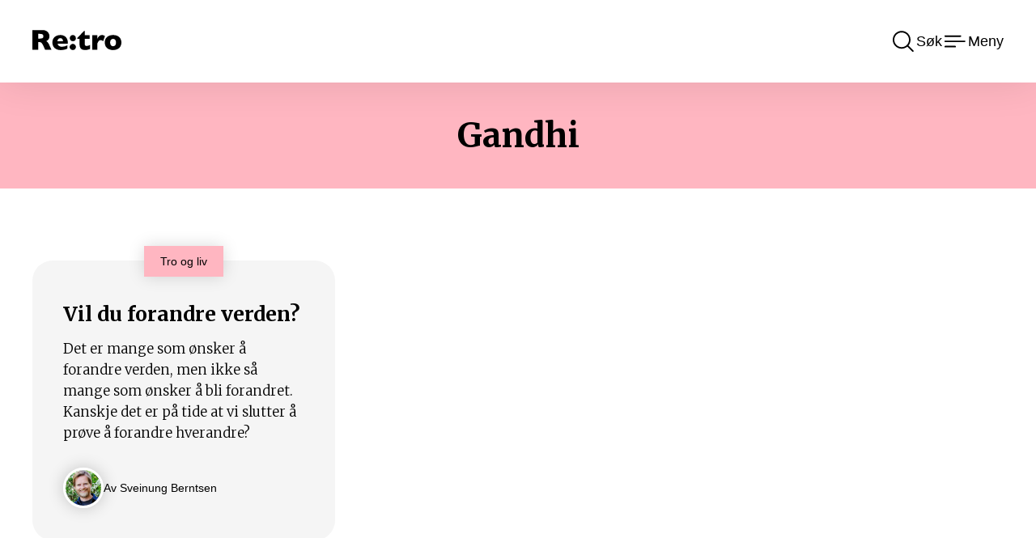

--- FILE ---
content_type: text/html; charset=UTF-8
request_url: https://www.re-tro.no/tag/gandhi/
body_size: 10631
content:
<!DOCTYPE html> 
<html lang="nb-NO">
	<head>
		<!-- Global site tag (gtag.js) - Google Analytics -->
		<script async src="https://www.googletagmanager.com/gtag/js?id=UA-146046532-1"></script>
		<script>
		window.dataLayer = window.dataLayer || [];
		function gtag(){dataLayer.push(arguments);}
		gtag('js', new Date());

		gtag('config', 'UA-146046532-1');
		</script>

		<meta charset="UTF-8">
		<meta content="width=device-width,initial-scale=1, shrink-to-fit=no" name="viewport">
		
		<link rel="preconnect" href="https://fonts.googleapis.com">
		<link rel="preconnect" href="https://fonts.gstatic.com" crossorigin>
		<link href="https://fonts.googleapis.com/css2?family=Merriweather:ital,wght@0,300;0,700;1,300&display=swap" rel="stylesheet">

		<link rel="apple-touch-icon" sizes="180x180" href="https://usercontent.one/wp/www.re-tro.no/wp-content/themes/blank-theme/apple-touch-icon.png">
		<link rel="icon" type="image/png" sizes="32x32" href="https://usercontent.one/wp/www.re-tro.no/wp-content/themes/blank-theme/favicon-32x32.png">
		<link rel="icon" type="image/png" sizes="16x16" href="https://usercontent.one/wp/www.re-tro.no/wp-content/themes/blank-theme/favicon-16x16.png">
		<link rel="manifest" href="https://usercontent.one/wp/www.re-tro.no/wp-content/themes/blank-theme/site.webmanifest">
		<link rel="mask-icon" href="https://usercontent.one/wp/www.re-tro.no/wp-content/themes/blank-theme/safari-pinned-tab.svg" color="#000000">
		<link rel="shortcut icon" href="https://usercontent.one/wp/www.re-tro.no/wp-content/themes/blank-theme/favicon.ico">
		<meta name="msapplication-TileColor" content="#ffffff">
		<meta name="msapplication-config" content="https://usercontent.one/wp/www.re-tro.no/wp-content/themes/blank-theme/browserconfig.xml">
		<meta name="theme-color" content="#ffffff">
		
		<meta name='robots' content='index, follow, max-image-preview:large, max-snippet:-1, max-video-preview:-1' />
	<style>img:is([sizes="auto" i], [sizes^="auto," i]) { contain-intrinsic-size: 3000px 1500px }</style>
	
	<!-- This site is optimized with the Yoast SEO plugin v26.4 - https://yoast.com/wordpress/plugins/seo/ -->
	<title>Gandhi Arkiver - Re:tro</title>
	<link rel="canonical" href="https://www.re-tro.no/tag/gandhi/" />
	<meta property="og:locale" content="nb_NO" />
	<meta property="og:type" content="article" />
	<meta property="og:title" content="Gandhi Arkiver - Re:tro" />
	<meta property="og:url" content="https://www.re-tro.no/tag/gandhi/" />
	<meta property="og:site_name" content="Re:tro" />
	<meta property="og:image" content="https://usercontent.one/wp/www.re-tro.no/wp-content/uploads/2019/08/logo-touch-icon.png" />
	<meta property="og:image:width" content="260" />
	<meta property="og:image:height" content="260" />
	<meta property="og:image:type" content="image/png" />
	<meta name="twitter:card" content="summary_large_image" />
	<script type="application/ld+json" class="yoast-schema-graph">{"@context":"https://schema.org","@graph":[{"@type":"CollectionPage","@id":"https://www.re-tro.no/tag/gandhi/","url":"https://www.re-tro.no/tag/gandhi/","name":"Gandhi Arkiver - Re:tro","isPartOf":{"@id":"https://www.re-tro.no/#website"},"breadcrumb":{"@id":"https://www.re-tro.no/tag/gandhi/#breadcrumb"},"inLanguage":"nb-NO"},{"@type":"BreadcrumbList","@id":"https://www.re-tro.no/tag/gandhi/#breadcrumb","itemListElement":[{"@type":"ListItem","position":1,"name":"Hjem","item":"https://www.re-tro.no/"},{"@type":"ListItem","position":2,"name":"Gandhi"}]},{"@type":"WebSite","@id":"https://www.re-tro.no/#website","url":"https://www.re-tro.no/","name":"Re:tro","description":"","publisher":{"@id":"https://www.re-tro.no/#organization"},"potentialAction":[{"@type":"SearchAction","target":{"@type":"EntryPoint","urlTemplate":"https://www.re-tro.no/?s={search_term_string}"},"query-input":{"@type":"PropertyValueSpecification","valueRequired":true,"valueName":"search_term_string"}}],"inLanguage":"nb-NO"},{"@type":"Organization","@id":"https://www.re-tro.no/#organization","name":"Re:tro","url":"https://www.re-tro.no/","logo":{"@type":"ImageObject","inLanguage":"nb-NO","@id":"https://www.re-tro.no/#/schema/logo/image/","url":"https://www.re-tro.no/wp-content/uploads/2019/08/logo-touch-icon.png","contentUrl":"https://www.re-tro.no/wp-content/uploads/2019/08/logo-touch-icon.png","width":260,"height":260,"caption":"Re:tro"},"image":{"@id":"https://www.re-tro.no/#/schema/logo/image/"},"sameAs":["https://www.facebook.com/tro.om.igjen"]}]}</script>
	<!-- / Yoast SEO plugin. -->


<link rel='dns-prefetch' href='//www.googletagmanager.com' />
<link rel="alternate" type="application/rss+xml" title="Re:tro &raquo; Gandhi stikkord-strøm" href="https://www.re-tro.no/tag/gandhi/feed/" />
<script type="text/javascript">
/* <![CDATA[ */
window._wpemojiSettings = {"baseUrl":"https:\/\/s.w.org\/images\/core\/emoji\/16.0.1\/72x72\/","ext":".png","svgUrl":"https:\/\/s.w.org\/images\/core\/emoji\/16.0.1\/svg\/","svgExt":".svg","source":{"concatemoji":"https:\/\/www.re-tro.no\/wp-includes\/js\/wp-emoji-release.min.js?ver=2b5ac6e88ca59791edd6fd90c3754163"}};
/*! This file is auto-generated */
!function(s,n){var o,i,e;function c(e){try{var t={supportTests:e,timestamp:(new Date).valueOf()};sessionStorage.setItem(o,JSON.stringify(t))}catch(e){}}function p(e,t,n){e.clearRect(0,0,e.canvas.width,e.canvas.height),e.fillText(t,0,0);var t=new Uint32Array(e.getImageData(0,0,e.canvas.width,e.canvas.height).data),a=(e.clearRect(0,0,e.canvas.width,e.canvas.height),e.fillText(n,0,0),new Uint32Array(e.getImageData(0,0,e.canvas.width,e.canvas.height).data));return t.every(function(e,t){return e===a[t]})}function u(e,t){e.clearRect(0,0,e.canvas.width,e.canvas.height),e.fillText(t,0,0);for(var n=e.getImageData(16,16,1,1),a=0;a<n.data.length;a++)if(0!==n.data[a])return!1;return!0}function f(e,t,n,a){switch(t){case"flag":return n(e,"\ud83c\udff3\ufe0f\u200d\u26a7\ufe0f","\ud83c\udff3\ufe0f\u200b\u26a7\ufe0f")?!1:!n(e,"\ud83c\udde8\ud83c\uddf6","\ud83c\udde8\u200b\ud83c\uddf6")&&!n(e,"\ud83c\udff4\udb40\udc67\udb40\udc62\udb40\udc65\udb40\udc6e\udb40\udc67\udb40\udc7f","\ud83c\udff4\u200b\udb40\udc67\u200b\udb40\udc62\u200b\udb40\udc65\u200b\udb40\udc6e\u200b\udb40\udc67\u200b\udb40\udc7f");case"emoji":return!a(e,"\ud83e\udedf")}return!1}function g(e,t,n,a){var r="undefined"!=typeof WorkerGlobalScope&&self instanceof WorkerGlobalScope?new OffscreenCanvas(300,150):s.createElement("canvas"),o=r.getContext("2d",{willReadFrequently:!0}),i=(o.textBaseline="top",o.font="600 32px Arial",{});return e.forEach(function(e){i[e]=t(o,e,n,a)}),i}function t(e){var t=s.createElement("script");t.src=e,t.defer=!0,s.head.appendChild(t)}"undefined"!=typeof Promise&&(o="wpEmojiSettingsSupports",i=["flag","emoji"],n.supports={everything:!0,everythingExceptFlag:!0},e=new Promise(function(e){s.addEventListener("DOMContentLoaded",e,{once:!0})}),new Promise(function(t){var n=function(){try{var e=JSON.parse(sessionStorage.getItem(o));if("object"==typeof e&&"number"==typeof e.timestamp&&(new Date).valueOf()<e.timestamp+604800&&"object"==typeof e.supportTests)return e.supportTests}catch(e){}return null}();if(!n){if("undefined"!=typeof Worker&&"undefined"!=typeof OffscreenCanvas&&"undefined"!=typeof URL&&URL.createObjectURL&&"undefined"!=typeof Blob)try{var e="postMessage("+g.toString()+"("+[JSON.stringify(i),f.toString(),p.toString(),u.toString()].join(",")+"));",a=new Blob([e],{type:"text/javascript"}),r=new Worker(URL.createObjectURL(a),{name:"wpTestEmojiSupports"});return void(r.onmessage=function(e){c(n=e.data),r.terminate(),t(n)})}catch(e){}c(n=g(i,f,p,u))}t(n)}).then(function(e){for(var t in e)n.supports[t]=e[t],n.supports.everything=n.supports.everything&&n.supports[t],"flag"!==t&&(n.supports.everythingExceptFlag=n.supports.everythingExceptFlag&&n.supports[t]);n.supports.everythingExceptFlag=n.supports.everythingExceptFlag&&!n.supports.flag,n.DOMReady=!1,n.readyCallback=function(){n.DOMReady=!0}}).then(function(){return e}).then(function(){var e;n.supports.everything||(n.readyCallback(),(e=n.source||{}).concatemoji?t(e.concatemoji):e.wpemoji&&e.twemoji&&(t(e.twemoji),t(e.wpemoji)))}))}((window,document),window._wpemojiSettings);
/* ]]> */
</script>
<style id='wp-emoji-styles-inline-css' type='text/css'>

	img.wp-smiley, img.emoji {
		display: inline !important;
		border: none !important;
		box-shadow: none !important;
		height: 1em !important;
		width: 1em !important;
		margin: 0 0.07em !important;
		vertical-align: -0.1em !important;
		background: none !important;
		padding: 0 !important;
	}
</style>
<link rel='stylesheet' id='wp-block-library-css' href='https://www.re-tro.no/wp-includes/css/dist/block-library/style.min.css?ver=2b5ac6e88ca59791edd6fd90c3754163' type='text/css' media='all' />
<style id='classic-theme-styles-inline-css' type='text/css'>
/*! This file is auto-generated */
.wp-block-button__link{color:#fff;background-color:#32373c;border-radius:9999px;box-shadow:none;text-decoration:none;padding:calc(.667em + 2px) calc(1.333em + 2px);font-size:1.125em}.wp-block-file__button{background:#32373c;color:#fff;text-decoration:none}
</style>
<style id='global-styles-inline-css' type='text/css'>
:root{--wp--preset--aspect-ratio--square: 1;--wp--preset--aspect-ratio--4-3: 4/3;--wp--preset--aspect-ratio--3-4: 3/4;--wp--preset--aspect-ratio--3-2: 3/2;--wp--preset--aspect-ratio--2-3: 2/3;--wp--preset--aspect-ratio--16-9: 16/9;--wp--preset--aspect-ratio--9-16: 9/16;--wp--preset--color--black: #000000;--wp--preset--color--cyan-bluish-gray: #abb8c3;--wp--preset--color--white: #ffffff;--wp--preset--color--pale-pink: #f78da7;--wp--preset--color--vivid-red: #cf2e2e;--wp--preset--color--luminous-vivid-orange: #ff6900;--wp--preset--color--luminous-vivid-amber: #fcb900;--wp--preset--color--light-green-cyan: #7bdcb5;--wp--preset--color--vivid-green-cyan: #00d084;--wp--preset--color--pale-cyan-blue: #8ed1fc;--wp--preset--color--vivid-cyan-blue: #0693e3;--wp--preset--color--vivid-purple: #9b51e0;--wp--preset--gradient--vivid-cyan-blue-to-vivid-purple: linear-gradient(135deg,rgba(6,147,227,1) 0%,rgb(155,81,224) 100%);--wp--preset--gradient--light-green-cyan-to-vivid-green-cyan: linear-gradient(135deg,rgb(122,220,180) 0%,rgb(0,208,130) 100%);--wp--preset--gradient--luminous-vivid-amber-to-luminous-vivid-orange: linear-gradient(135deg,rgba(252,185,0,1) 0%,rgba(255,105,0,1) 100%);--wp--preset--gradient--luminous-vivid-orange-to-vivid-red: linear-gradient(135deg,rgba(255,105,0,1) 0%,rgb(207,46,46) 100%);--wp--preset--gradient--very-light-gray-to-cyan-bluish-gray: linear-gradient(135deg,rgb(238,238,238) 0%,rgb(169,184,195) 100%);--wp--preset--gradient--cool-to-warm-spectrum: linear-gradient(135deg,rgb(74,234,220) 0%,rgb(151,120,209) 20%,rgb(207,42,186) 40%,rgb(238,44,130) 60%,rgb(251,105,98) 80%,rgb(254,248,76) 100%);--wp--preset--gradient--blush-light-purple: linear-gradient(135deg,rgb(255,206,236) 0%,rgb(152,150,240) 100%);--wp--preset--gradient--blush-bordeaux: linear-gradient(135deg,rgb(254,205,165) 0%,rgb(254,45,45) 50%,rgb(107,0,62) 100%);--wp--preset--gradient--luminous-dusk: linear-gradient(135deg,rgb(255,203,112) 0%,rgb(199,81,192) 50%,rgb(65,88,208) 100%);--wp--preset--gradient--pale-ocean: linear-gradient(135deg,rgb(255,245,203) 0%,rgb(182,227,212) 50%,rgb(51,167,181) 100%);--wp--preset--gradient--electric-grass: linear-gradient(135deg,rgb(202,248,128) 0%,rgb(113,206,126) 100%);--wp--preset--gradient--midnight: linear-gradient(135deg,rgb(2,3,129) 0%,rgb(40,116,252) 100%);--wp--preset--font-size--small: 13px;--wp--preset--font-size--medium: 20px;--wp--preset--font-size--large: 36px;--wp--preset--font-size--x-large: 42px;--wp--preset--spacing--20: 0.44rem;--wp--preset--spacing--30: 0.67rem;--wp--preset--spacing--40: 1rem;--wp--preset--spacing--50: 1.5rem;--wp--preset--spacing--60: 2.25rem;--wp--preset--spacing--70: 3.38rem;--wp--preset--spacing--80: 5.06rem;--wp--preset--shadow--natural: 6px 6px 9px rgba(0, 0, 0, 0.2);--wp--preset--shadow--deep: 12px 12px 50px rgba(0, 0, 0, 0.4);--wp--preset--shadow--sharp: 6px 6px 0px rgba(0, 0, 0, 0.2);--wp--preset--shadow--outlined: 6px 6px 0px -3px rgba(255, 255, 255, 1), 6px 6px rgba(0, 0, 0, 1);--wp--preset--shadow--crisp: 6px 6px 0px rgba(0, 0, 0, 1);}:where(.is-layout-flex){gap: 0.5em;}:where(.is-layout-grid){gap: 0.5em;}body .is-layout-flex{display: flex;}.is-layout-flex{flex-wrap: wrap;align-items: center;}.is-layout-flex > :is(*, div){margin: 0;}body .is-layout-grid{display: grid;}.is-layout-grid > :is(*, div){margin: 0;}:where(.wp-block-columns.is-layout-flex){gap: 2em;}:where(.wp-block-columns.is-layout-grid){gap: 2em;}:where(.wp-block-post-template.is-layout-flex){gap: 1.25em;}:where(.wp-block-post-template.is-layout-grid){gap: 1.25em;}.has-black-color{color: var(--wp--preset--color--black) !important;}.has-cyan-bluish-gray-color{color: var(--wp--preset--color--cyan-bluish-gray) !important;}.has-white-color{color: var(--wp--preset--color--white) !important;}.has-pale-pink-color{color: var(--wp--preset--color--pale-pink) !important;}.has-vivid-red-color{color: var(--wp--preset--color--vivid-red) !important;}.has-luminous-vivid-orange-color{color: var(--wp--preset--color--luminous-vivid-orange) !important;}.has-luminous-vivid-amber-color{color: var(--wp--preset--color--luminous-vivid-amber) !important;}.has-light-green-cyan-color{color: var(--wp--preset--color--light-green-cyan) !important;}.has-vivid-green-cyan-color{color: var(--wp--preset--color--vivid-green-cyan) !important;}.has-pale-cyan-blue-color{color: var(--wp--preset--color--pale-cyan-blue) !important;}.has-vivid-cyan-blue-color{color: var(--wp--preset--color--vivid-cyan-blue) !important;}.has-vivid-purple-color{color: var(--wp--preset--color--vivid-purple) !important;}.has-black-background-color{background-color: var(--wp--preset--color--black) !important;}.has-cyan-bluish-gray-background-color{background-color: var(--wp--preset--color--cyan-bluish-gray) !important;}.has-white-background-color{background-color: var(--wp--preset--color--white) !important;}.has-pale-pink-background-color{background-color: var(--wp--preset--color--pale-pink) !important;}.has-vivid-red-background-color{background-color: var(--wp--preset--color--vivid-red) !important;}.has-luminous-vivid-orange-background-color{background-color: var(--wp--preset--color--luminous-vivid-orange) !important;}.has-luminous-vivid-amber-background-color{background-color: var(--wp--preset--color--luminous-vivid-amber) !important;}.has-light-green-cyan-background-color{background-color: var(--wp--preset--color--light-green-cyan) !important;}.has-vivid-green-cyan-background-color{background-color: var(--wp--preset--color--vivid-green-cyan) !important;}.has-pale-cyan-blue-background-color{background-color: var(--wp--preset--color--pale-cyan-blue) !important;}.has-vivid-cyan-blue-background-color{background-color: var(--wp--preset--color--vivid-cyan-blue) !important;}.has-vivid-purple-background-color{background-color: var(--wp--preset--color--vivid-purple) !important;}.has-black-border-color{border-color: var(--wp--preset--color--black) !important;}.has-cyan-bluish-gray-border-color{border-color: var(--wp--preset--color--cyan-bluish-gray) !important;}.has-white-border-color{border-color: var(--wp--preset--color--white) !important;}.has-pale-pink-border-color{border-color: var(--wp--preset--color--pale-pink) !important;}.has-vivid-red-border-color{border-color: var(--wp--preset--color--vivid-red) !important;}.has-luminous-vivid-orange-border-color{border-color: var(--wp--preset--color--luminous-vivid-orange) !important;}.has-luminous-vivid-amber-border-color{border-color: var(--wp--preset--color--luminous-vivid-amber) !important;}.has-light-green-cyan-border-color{border-color: var(--wp--preset--color--light-green-cyan) !important;}.has-vivid-green-cyan-border-color{border-color: var(--wp--preset--color--vivid-green-cyan) !important;}.has-pale-cyan-blue-border-color{border-color: var(--wp--preset--color--pale-cyan-blue) !important;}.has-vivid-cyan-blue-border-color{border-color: var(--wp--preset--color--vivid-cyan-blue) !important;}.has-vivid-purple-border-color{border-color: var(--wp--preset--color--vivid-purple) !important;}.has-vivid-cyan-blue-to-vivid-purple-gradient-background{background: var(--wp--preset--gradient--vivid-cyan-blue-to-vivid-purple) !important;}.has-light-green-cyan-to-vivid-green-cyan-gradient-background{background: var(--wp--preset--gradient--light-green-cyan-to-vivid-green-cyan) !important;}.has-luminous-vivid-amber-to-luminous-vivid-orange-gradient-background{background: var(--wp--preset--gradient--luminous-vivid-amber-to-luminous-vivid-orange) !important;}.has-luminous-vivid-orange-to-vivid-red-gradient-background{background: var(--wp--preset--gradient--luminous-vivid-orange-to-vivid-red) !important;}.has-very-light-gray-to-cyan-bluish-gray-gradient-background{background: var(--wp--preset--gradient--very-light-gray-to-cyan-bluish-gray) !important;}.has-cool-to-warm-spectrum-gradient-background{background: var(--wp--preset--gradient--cool-to-warm-spectrum) !important;}.has-blush-light-purple-gradient-background{background: var(--wp--preset--gradient--blush-light-purple) !important;}.has-blush-bordeaux-gradient-background{background: var(--wp--preset--gradient--blush-bordeaux) !important;}.has-luminous-dusk-gradient-background{background: var(--wp--preset--gradient--luminous-dusk) !important;}.has-pale-ocean-gradient-background{background: var(--wp--preset--gradient--pale-ocean) !important;}.has-electric-grass-gradient-background{background: var(--wp--preset--gradient--electric-grass) !important;}.has-midnight-gradient-background{background: var(--wp--preset--gradient--midnight) !important;}.has-small-font-size{font-size: var(--wp--preset--font-size--small) !important;}.has-medium-font-size{font-size: var(--wp--preset--font-size--medium) !important;}.has-large-font-size{font-size: var(--wp--preset--font-size--large) !important;}.has-x-large-font-size{font-size: var(--wp--preset--font-size--x-large) !important;}
:where(.wp-block-post-template.is-layout-flex){gap: 1.25em;}:where(.wp-block-post-template.is-layout-grid){gap: 1.25em;}
:where(.wp-block-columns.is-layout-flex){gap: 2em;}:where(.wp-block-columns.is-layout-grid){gap: 2em;}
:root :where(.wp-block-pullquote){font-size: 1.5em;line-height: 1.6;}
</style>
<link rel='stylesheet' id='authors-list-css-css' href='https://usercontent.one/wp/www.re-tro.no/wp-content/plugins/authors-list/backend/assets/css/front.css?ver=2.0.6.2' type='text/css' media='all' />
<link rel='stylesheet' id='jquery-ui-css-css' href='https://usercontent.one/wp/www.re-tro.no/wp-content/plugins/authors-list/backend/assets/css/jquery-ui.css?ver=2.0.6.2' type='text/css' media='all' />
<link rel='stylesheet' id='wp-show-posts-css' href='https://usercontent.one/wp/www.re-tro.no/wp-content/plugins/wp-show-posts/css/wp-show-posts-min.css?ver=1.1.6' type='text/css' media='all' />
<link rel='stylesheet' id='ppress-frontend-css' href='https://usercontent.one/wp/www.re-tro.no/wp-content/plugins/wp-user-avatar/assets/css/frontend.min.css?ver=4.16.7' type='text/css' media='all' />
<link rel='stylesheet' id='ppress-flatpickr-css' href='https://usercontent.one/wp/www.re-tro.no/wp-content/plugins/wp-user-avatar/assets/flatpickr/flatpickr.min.css?ver=4.16.7' type='text/css' media='all' />
<link rel='stylesheet' id='ppress-select2-css' href='https://usercontent.one/wp/www.re-tro.no/wp-content/plugins/wp-user-avatar/assets/select2/select2.min.css?ver=2b5ac6e88ca59791edd6fd90c3754163' type='text/css' media='all' />
<link rel='stylesheet' id='retro_style-css' href='https://usercontent.one/wp/www.re-tro.no/wp-content/themes/blank-theme/style.css?ver=1763911971' type='text/css' media='all' />
<script type="text/javascript" src="https://www.re-tro.no/wp-includes/js/jquery/jquery.min.js?ver=3.7.1" id="jquery-core-js"></script>
<script type="text/javascript" src="https://www.re-tro.no/wp-includes/js/jquery/jquery-migrate.min.js?ver=3.4.1" id="jquery-migrate-js"></script>
<script type="text/javascript" src="https://usercontent.one/wp/www.re-tro.no/wp-content/plugins/wp-user-avatar/assets/flatpickr/flatpickr.min.js?ver=4.16.7" id="ppress-flatpickr-js"></script>
<script type="text/javascript" src="https://usercontent.one/wp/www.re-tro.no/wp-content/plugins/wp-user-avatar/assets/select2/select2.min.js?ver=4.16.7" id="ppress-select2-js"></script>

<!-- Google tag (gtag.js) snippet added by Site Kit -->
<!-- Google Analytics snippet added by Site Kit -->
<script type="text/javascript" src="https://www.googletagmanager.com/gtag/js?id=GT-5DH47BZ" id="google_gtagjs-js" async></script>
<script type="text/javascript" id="google_gtagjs-js-after">
/* <![CDATA[ */
window.dataLayer = window.dataLayer || [];function gtag(){dataLayer.push(arguments);}
gtag("set","linker",{"domains":["www.re-tro.no"]});
gtag("js", new Date());
gtag("set", "developer_id.dZTNiMT", true);
gtag("config", "GT-5DH47BZ");
/* ]]> */
</script>
<link rel="https://api.w.org/" href="https://www.re-tro.no/wp-json/" /><link rel="alternate" title="JSON" type="application/json" href="https://www.re-tro.no/wp-json/wp/v2/tags/98" /><link rel="EditURI" type="application/rsd+xml" title="RSD" href="https://www.re-tro.no/xmlrpc.php?rsd" />
<meta name="generator" content="Site Kit by Google 1.167.0" /><style>[class*=" icon-oc-"],[class^=icon-oc-]{speak:none;font-style:normal;font-weight:400;font-variant:normal;text-transform:none;line-height:1;-webkit-font-smoothing:antialiased;-moz-osx-font-smoothing:grayscale}.icon-oc-one-com-white-32px-fill:before{content:"901"}.icon-oc-one-com:before{content:"900"}#one-com-icon,.toplevel_page_onecom-wp .wp-menu-image{speak:none;display:flex;align-items:center;justify-content:center;text-transform:none;line-height:1;-webkit-font-smoothing:antialiased;-moz-osx-font-smoothing:grayscale}.onecom-wp-admin-bar-item>a,.toplevel_page_onecom-wp>.wp-menu-name{font-size:16px;font-weight:400;line-height:1}.toplevel_page_onecom-wp>.wp-menu-name img{width:69px;height:9px;}.wp-submenu-wrap.wp-submenu>.wp-submenu-head>img{width:88px;height:auto}.onecom-wp-admin-bar-item>a img{height:7px!important}.onecom-wp-admin-bar-item>a img,.toplevel_page_onecom-wp>.wp-menu-name img{opacity:.8}.onecom-wp-admin-bar-item.hover>a img,.toplevel_page_onecom-wp.wp-has-current-submenu>.wp-menu-name img,li.opensub>a.toplevel_page_onecom-wp>.wp-menu-name img{opacity:1}#one-com-icon:before,.onecom-wp-admin-bar-item>a:before,.toplevel_page_onecom-wp>.wp-menu-image:before{content:'';position:static!important;background-color:rgba(240,245,250,.4);border-radius:102px;width:18px;height:18px;padding:0!important}.onecom-wp-admin-bar-item>a:before{width:14px;height:14px}.onecom-wp-admin-bar-item.hover>a:before,.toplevel_page_onecom-wp.opensub>a>.wp-menu-image:before,.toplevel_page_onecom-wp.wp-has-current-submenu>.wp-menu-image:before{background-color:#76b82a}.onecom-wp-admin-bar-item>a{display:inline-flex!important;align-items:center;justify-content:center}#one-com-logo-wrapper{font-size:4em}#one-com-icon{vertical-align:middle}.imagify-welcome{display:none !important;}</style>		
	</head>
	<body data-rsssl=1 class="archive tag tag-gandhi tag-98 wp-theme-blank-theme">
		<div class="page-wrapper">
			<div class="header">
				<div class="header__bar">
					<div class="wrapper">
						<div class="logo">
							<a href="https://www.re-tro.no/">
								<svg xmlns="http://www.w3.org/2000/svg" viewBox="0 0 183.02 41.13"><path d="M39.32,40.61H26.16L23,33.4a29.62,29.62,0,0,0-3.17-5.79,6.79,6.79,0,0,0-2.73-2.34,9.81,9.81,0,0,0-3.45-.51H12.25V40.61H0V0H20.83a15.12,15.12,0,0,1,8.26,2.05,12.37,12.37,0,0,1,4.65,5,12.87,12.87,0,0,1,1.42,5.57A10.55,10.55,0,0,1,34,17.8a9.63,9.63,0,0,1-2.51,3.09,24.08,24.08,0,0,1-2.95,1.84,12,12,0,0,1,3.23,2.71,33.86,33.86,0,0,1,3.47,6.35ZM22.68,12.83a4.2,4.2,0,0,0-1.85-3.92q-1.84-1.12-6-1.12H12.25v9.79h2.63q4.49,0,6.14-1C22.12,15.94,22.68,14.69,22.68,12.83Z"/><path d="M72.89,28.24h-21a7.39,7.39,0,0,0,3,4.46,9.11,9.11,0,0,0,5.45,1.72,28.34,28.34,0,0,0,11.78-3V38a31.79,31.79,0,0,1-5.61,2.18,29.86,29.86,0,0,1-8.4,1,19.74,19.74,0,0,1-9.37-2.05A13.66,13.66,0,0,1,43,33.52a16.37,16.37,0,0,1-1.92-8A16,16,0,0,1,43,17.68a13.37,13.37,0,0,1,5.79-5.45,20.36,20.36,0,0,1,9.37-2,16.56,16.56,0,0,1,7,1.57A12.91,12.91,0,0,1,70.71,17a17.38,17.38,0,0,1,2.18,9.18ZM63,23a7,7,0,0,0-1.42-4.59,5,5,0,0,0-4.09-1.71,5.55,5.55,0,0,0-4.26,1.74A6.39,6.39,0,0,0,51.59,23Z"/><path d="M89.41,16.55a6.3,6.3,0,0,1-6.29,6.36,6,6,0,0,1-4.43-1.85,6.11,6.11,0,0,1-1.81-4.45,6,6,0,0,1,1.9-4.54,6.18,6.18,0,0,1,4.39-1.82,6.1,6.1,0,0,1,3.08.84,6.23,6.23,0,0,1,3.16,5.46Zm.06,18.28a6.13,6.13,0,0,1-1.8,4.47,6,6,0,0,1-4.44,1.83,6.15,6.15,0,0,1-4.48-1.84,6.25,6.25,0,0,1,0-8.92,6.33,6.33,0,0,1,7.6-1,6,6,0,0,1,2.3,2.29A6.23,6.23,0,0,1,89.47,34.83Z"/><path d="M118.45,38.88a26,26,0,0,1-4.53,1.52,22.3,22.3,0,0,1-5.52.73Q97,41.13,97,30V18.11H92.23V16.26L106.38,1.85h1.2v8.93h10.08v7.33H107.58v9.55a14.84,14.84,0,0,0,.2,2.69,2.78,2.78,0,0,0,1.16,1.72,5,5,0,0,0,2.89.68,15.57,15.57,0,0,0,6.62-2.11Z"/><path d="M149.3,12.39,145.4,23a7.13,7.13,0,0,0-4.86-2.29,5.52,5.52,0,0,0-3.86,1.51,14.89,14.89,0,0,0-3.12,5.58V40.61H123V10.78h10.54V18a14.94,14.94,0,0,1,3.52-5.2A8.08,8.08,0,0,1,143,10.25a8.49,8.49,0,0,1,3.12.53A23.79,23.79,0,0,1,149.3,12.39Z"/><path d="M183,25.66a16.07,16.07,0,0,1-1.94,7.94,13.64,13.64,0,0,1-5.78,5.51,22.83,22.83,0,0,1-18.78,0,13.56,13.56,0,0,1-5.77-5.51,16.17,16.17,0,0,1-1.92-7.94,16.66,16.66,0,0,1,1.07-6.12,13.62,13.62,0,0,1,3.25-4.88,14.68,14.68,0,0,1,5.38-3.26,21.58,21.58,0,0,1,7.38-1.15,22.07,22.07,0,0,1,7.45,1.16,14.51,14.51,0,0,1,5.37,3.24,13.77,13.77,0,0,1,3.2,4.86A16.7,16.7,0,0,1,183,25.66Zm-11.11,0a9,9,0,0,0-1.53-5.55,6,6,0,0,0-8.91,0,8.91,8.91,0,0,0-1.54,5.55,9.05,9.05,0,0,0,1.55,5.57,5.22,5.22,0,0,0,4.43,2.05,5.29,5.29,0,0,0,4.47-2A9.12,9.12,0,0,0,171.91,25.66Z"/></svg>
							</a>
						</div>
						<div class="description"></div>
						<button class="header__menu-trigger _js-main-search-trigger" aria-expanded="false" aria-controls="main-search" type="button">
							<svg class="icon icon--collapsed" width="33" height="33" viewBox="0 0 33 33" fill="none" xmlns="http://www.w3.org/2000/svg"><path d="M21.7141 23.3325C19.7421 24.9832 17.2021 25.9792 14.4327 25.9792C8.17007 25.9792 3.0874 20.8965 3.0874 14.6352C3.0874 8.37387 8.17007 3.2912 14.4327 3.2912C20.6927 3.2912 25.7767 8.37387 25.7767 14.6352C25.7767 17.4059 24.7807 19.9472 23.1301 21.9165L29.4621 28.2499C29.6567 28.4445 29.7541 28.7005 29.7541 28.9579C29.7541 29.7405 29.0381 29.9579 28.7541 29.9579C28.4981 29.9579 28.2421 29.8605 28.0461 29.6645L21.7141 23.3325ZM14.4327 5.29253C9.2754 5.29253 5.09007 9.4792 5.09007 14.6352C5.09007 19.7912 9.2754 23.9779 14.4327 23.9779C19.5874 23.9779 23.7754 19.7912 23.7754 14.6352C23.7754 9.4792 19.5874 5.29253 14.4327 5.29253Z" fill="black"/></svg>
							<svg class="icon icon--expanded" width="33" height="33" viewBox="0 0 33 33" fill="none" xmlns="http://www.w3.org/2000/svg"><path fill-rule="evenodd" clip-rule="evenodd" d="M16.6346 15.5378L24.2599 7.91114C24.4546 7.71647 24.7119 7.61914 24.9679 7.61914C25.5066 7.61914 25.9679 8.05114 25.9679 8.61781C25.9679 8.87514 25.8706 9.13114 25.6759 9.32714L18.0493 16.9525L25.6746 24.5778C25.8706 24.7738 25.9679 25.0298 25.9679 25.2858C25.9679 25.8551 25.5026 26.2858 24.9679 26.2858C24.7119 26.2858 24.4546 26.1885 24.2599 25.9938L16.6346 18.3685L9.00927 25.9938C8.8146 26.1885 8.55727 26.2858 8.30127 26.2858C7.7666 26.2858 7.30127 25.8551 7.30127 25.2858C7.30127 25.0298 7.3986 24.7738 7.5946 24.5778L15.2199 16.9525L7.59327 9.32714C7.3986 9.13114 7.30127 8.87514 7.30127 8.61781C7.30127 8.05114 7.7626 7.61914 8.30127 7.61914C8.55727 7.61914 8.8146 7.71647 9.00927 7.91114L16.6346 15.5378Z" fill="black"/></svg>
							<span class="header__menu-trigger-text">Søk</span>
						</button>
						<button class="header__menu-trigger _js-main-menu-trigger" aria-expanded="false" aria-controls="main-menu" type="button">
							<svg class="icon icon--collapsed" width="33" height="33" viewBox="0 0 33 33" fill="none" xmlns="http://www.w3.org/2000/svg"><path d="M17.6506 23.2912C17.6506 22.7392 17.2026 22.2912 16.6506 22.2912H3.98389C3.43189 22.2912 2.98389 22.7392 2.98389 23.2912C2.98389 23.8432 3.43189 24.2912 3.98389 24.2912H16.6506C17.2026 24.2912 17.6506 23.8432 17.6506 23.2912ZM29.6506 16.6245C29.6506 16.0725 29.2026 15.6245 28.6506 15.6245H3.98389C3.43189 15.6245 2.98389 16.0725 2.98389 16.6245C2.98389 17.1765 3.43189 17.6245 3.98389 17.6245H28.6506C29.2026 17.6245 29.6506 17.1765 29.6506 16.6245ZM24.3172 9.95782C24.3172 9.40582 23.8692 8.95782 23.3172 8.95782H3.98389C3.43189 8.95782 2.98389 9.40582 2.98389 9.95782C2.98389 10.5098 3.43189 10.9578 3.98389 10.9578H23.3172C23.8692 10.9578 24.3172 10.5098 24.3172 9.95782Z" fill="black"/></svg>
							<svg class="icon icon--expanded" width="33" height="33" viewBox="0 0 33 33" fill="none" xmlns="http://www.w3.org/2000/svg"><path fill-rule="evenodd" clip-rule="evenodd" d="M16.6346 15.5378L24.2599 7.91114C24.4546 7.71647 24.7119 7.61914 24.9679 7.61914C25.5066 7.61914 25.9679 8.05114 25.9679 8.61781C25.9679 8.87514 25.8706 9.13114 25.6759 9.32714L18.0493 16.9525L25.6746 24.5778C25.8706 24.7738 25.9679 25.0298 25.9679 25.2858C25.9679 25.8551 25.5026 26.2858 24.9679 26.2858C24.7119 26.2858 24.4546 26.1885 24.2599 25.9938L16.6346 18.3685L9.00927 25.9938C8.8146 26.1885 8.55727 26.2858 8.30127 26.2858C7.7666 26.2858 7.30127 25.8551 7.30127 25.2858C7.30127 25.0298 7.3986 24.7738 7.5946 24.5778L15.2199 16.9525L7.59327 9.32714C7.3986 9.13114 7.30127 8.87514 7.30127 8.61781C7.30127 8.05114 7.7626 7.61914 8.30127 7.61914C8.55727 7.61914 8.8146 7.71647 9.00927 7.91114L16.6346 15.5378Z" fill="black"/></svg> 
							<span class="header__menu-trigger-text">Meny</span>
						</button>
					</div>
				</div>
				<nav class="main-menu-panel" id="main-menu" aria-hidden="true">
					<div class="wrapper">
						
	<section id="nav_menu-2" class="widget widget_nav_menu"><div class="menu-globalmeny-container"><ul id="menu-globalmeny" class="menu"><li id="menu-item-5265" class="menu-item menu-item-type-post_type menu-item-object-page current_page_parent menu-item-5265"><a href="https://www.re-tro.no/alle-innlegg/">Alle innlegg</a></li>
<li id="menu-item-5256" class="menu-item menu-item-type-post_type menu-item-object-page menu-item-5256"><a href="https://www.re-tro.no/alle-forfattere/">Alle forfattere</a></li>
<li id="menu-item-485" class="menu-item menu-item-type-taxonomy menu-item-object-category menu-item-485"><a href="https://www.re-tro.no/category/bok/">Bøker vi anbefaler</a></li>
<li id="menu-item-8086" class="menu-item menu-item-type-post_type menu-item-object-page menu-item-8086"><a href="https://www.re-tro.no/podcasten-dekonstruert/">Podcast</a></li>
<li id="menu-item-5263" class="menu-item menu-item-type-post_type menu-item-object-page menu-item-5263"><a href="https://www.re-tro.no/retro-dialog/">Re:tro Dialog</a></li>
<li id="menu-item-90" class="menu-item menu-item-type-post_type menu-item-object-page menu-item-90"><a href="https://www.re-tro.no/vare-verdier/">Våre verdier</a></li>
<li id="menu-item-6764" class="menu-item menu-item-type-post_type menu-item-object-page menu-item-6764"><a href="https://www.re-tro.no/trosvettregler/">Trosvettregler</a></li>
<li id="menu-item-4241" class="menu-item menu-item-type-post_type menu-item-object-page menu-item-4241"><a href="https://www.re-tro.no/om-oss/">Om oss</a></li>
</ul></div></section>					</div>
				</nav>
				<div class="main-search-panel" id="main-search" aria-hidden="true">
											<div id="block-10" class="main-search"><form role="search" method="get" action="https://www.re-tro.no/" class="wp-block-search__button-outside wp-block-search__icon-button wp-block-search"    ><label class="wp-block-search__label" for="wp-block-search__input-1" >Søk i artikler</label><div class="wp-block-search__inside-wrapper " ><input class="wp-block-search__input" id="wp-block-search__input-1" placeholder="" value="" type="search" name="s" required /><button aria-label="Søk" class="wp-block-search__button has-icon wp-element-button" type="submit" ><svg class="search-icon" viewBox="0 0 24 24" width="24" height="24">
					<path d="M13 5c-3.3 0-6 2.7-6 6 0 1.4.5 2.7 1.3 3.7l-3.8 3.8 1.1 1.1 3.8-3.8c1 .8 2.3 1.3 3.7 1.3 3.3 0 6-2.7 6-6S16.3 5 13 5zm0 10.5c-2.5 0-4.5-2-4.5-4.5s2-4.5 4.5-4.5 4.5 2 4.5 4.5-2 4.5-4.5 4.5z"></path>
				</svg></button></div></form></div>									</div>
			</div>
			<div class="hero">
							<div class="wrapper">
					<div class="hero__content u-text-center">
						<h1 class="medium-title">Gandhi</h1>
					</div>
				</div>
					</div>
		<div class="wrapper">
			<div class="section">
				<div class="teasers">
											<article id="post-3725" class="post-3725 post type-post status-publish format-standard hentry category-tro-og-liv tag-forandring tag-gandhi tag-nestekjaerlighet tag-sakkeus">
    <a href="https://www.re-tro.no/vil-du-forandre-verden/" class="hentry__link">
        <span class="category-tag category-tag--inline category-tag--tro-og-liv ">
            Tro og liv         </span>
        <h2>Vil du forandre verden?</h2>
        <p>Det er mange som ønsker å forandre verden, men ikke så mange som ønsker å bli forandret. Kanskje det er på tide at vi slutter å prøve å forandre hverandre?</p>
        <div class="hentry__author">
            <img data-del="avatar" alt="Sveinung Berntsen" src='https://usercontent.one/wp/www.re-tro.no/wp-content/uploads/2022/09/sveinung-berntsen-e1670450625650-150x150.jpg' class='avatar pp-user-avatar avatar-80 photo ' height='80' width='80'/>            Av Sveinung Berntsen        </div>
    </a>
</article>									</div>
							</div>
			
			

			
		</div>
	
		<div class="footer">
			<div class="wrapper">
				<div class="footer-cols">
					<div class="footer-col">
													<section id="nav_menu-3" class="widget widget_nav_menu"><h2 class="widget-title">Meny</h2><div class="menu-globalmeny-container"><ul id="menu-globalmeny-1" class="menu"><li class="menu-item menu-item-type-post_type menu-item-object-page current_page_parent menu-item-5265"><a href="https://www.re-tro.no/alle-innlegg/">Alle innlegg</a></li>
<li class="menu-item menu-item-type-post_type menu-item-object-page menu-item-5256"><a href="https://www.re-tro.no/alle-forfattere/">Alle forfattere</a></li>
<li class="menu-item menu-item-type-taxonomy menu-item-object-category menu-item-485"><a href="https://www.re-tro.no/category/bok/">Bøker vi anbefaler</a></li>
<li class="menu-item menu-item-type-post_type menu-item-object-page menu-item-8086"><a href="https://www.re-tro.no/podcasten-dekonstruert/">Podcast</a></li>
<li class="menu-item menu-item-type-post_type menu-item-object-page menu-item-5263"><a href="https://www.re-tro.no/retro-dialog/">Re:tro Dialog</a></li>
<li class="menu-item menu-item-type-post_type menu-item-object-page menu-item-90"><a href="https://www.re-tro.no/vare-verdier/">Våre verdier</a></li>
<li class="menu-item menu-item-type-post_type menu-item-object-page menu-item-6764"><a href="https://www.re-tro.no/trosvettregler/">Trosvettregler</a></li>
<li class="menu-item menu-item-type-post_type menu-item-object-page menu-item-4241"><a href="https://www.re-tro.no/om-oss/">Om oss</a></li>
</ul></div></section>											</div>
					<div class="footer-col">
						<h2 class="widget-title m-b-sm">Alle kategorier</h2>
						<div class="m-b-lg">
							<ul class="category-tags">
								<li><a class="category-tag category-tag--lyden-av-re-tro" href="https://www.re-tro.no/category/lyden-av-re-tro/">Lyden av re:tro</a></li><li><a class="category-tag category-tag--meninger" href="https://www.re-tro.no/category/meninger/">Meninger</a></li><li><a class="category-tag category-tag--min-re-tro" href="https://www.re-tro.no/category/min-re-tro/">Min re:tro</a></li><li><a class="category-tag category-tag--re-tro-poesi" href="https://www.re-tro.no/category/re-tro-poesi/">Re:tro poesi</a></li><li><a class="category-tag category-tag--tro-og-liv" href="https://www.re-tro.no/category/tro-og-liv/">Tro og liv</a></li><li><a class="category-tag category-tag--tro-og-samfunn" href="https://www.re-tro.no/category/tro-og-samfunn/">Tro og samfunn</a></li><li><a class="category-tag category-tag--tro-og-tanke" href="https://www.re-tro.no/category/tro-og-tanke/">Tro og tanke</a></li><li><a class="category-tag category-tag--tro-og-undring" href="https://www.re-tro.no/category/tro-og-undring/">Tro og undring</a></li>							</ul>
						</div>
						<h2 class="widget-title m-b-sm">Mest brukte emneord</h2>
						<div class="">
							<ul class="keyword-tags">
																		<li><a href="https://www.re-tro.no/tag/bibelen/">Bibelen (28)</a></li>
																			<li><a href="https://www.re-tro.no/tag/bibelsyn/">Bibelsyn (26)</a></li>
																			<li><a href="https://www.re-tro.no/tag/dekonstruksjon/">Dekonstruksjon (24)</a></li>
																			<li><a href="https://www.re-tro.no/tag/lhbt/">LHBT+ (22)</a></li>
																			<li><a href="https://www.re-tro.no/tag/tvil/">Tvil (20)</a></li>
																			<li><a href="https://www.re-tro.no/tag/nestekjaerlighet/">Nestekjærlighet (18)</a></li>
																			<li><a href="https://www.re-tro.no/tag/trosreise/">Trosreise (17)</a></li>
																			<li><a href="https://www.re-tro.no/tag/nade/">Nåde (14)</a></li>
																			<li><a href="https://www.re-tro.no/tag/gudsbilde/">Gudsbilde (13)</a></li>
																			<li><a href="https://www.re-tro.no/tag/bibeltroskap/">Bibeltroskap (10)</a></li>
																								</ul>
						</div>
					</div>
					<div class="footer-col">
													<section id="nav_menu-4" class="widget widget_nav_menu"><h2 class="widget-title">Kontakt oss</h2><div class="menu-footermenu-container"><ul id="menu-footermenu" class="menu"><li id="menu-item-3451" class="menu-item menu-item-type-custom menu-item-object-custom menu-item-3451"><a href="https://www.facebook.com/tro.om.igjen/">Følg oss på Facebook</a></li>
<li id="menu-item-3452" class="menu-item menu-item-type-custom menu-item-object-custom menu-item-3452"><a href="https://www.instagram.com/re_tro.no/">Følg oss på Instagram</a></li>
<li id="menu-item-3450" class="menu-item menu-item-type-post_type menu-item-object-page menu-item-privacy-policy menu-item-3450"><a rel="privacy-policy" href="https://www.re-tro.no/personvern/">Personvern</a></li>
</ul></div></section>											</div>
				</div>
				<div class="footer__copyright m-t-lg">
					<span>&copy; 2025 – Alt innhold tilhører Re:tro og kan ikke kopieres uten samtykke</span>
					<svg class="footer__copyright-logo" xmlns="http://www.w3.org/2000/svg" viewBox="0 0 183.02 41.13"><path d="M39.32,40.61H26.16L23,33.4a29.62,29.62,0,0,0-3.17-5.79,6.79,6.79,0,0,0-2.73-2.34,9.81,9.81,0,0,0-3.45-.51H12.25V40.61H0V0H20.83a15.12,15.12,0,0,1,8.26,2.05,12.37,12.37,0,0,1,4.65,5,12.87,12.87,0,0,1,1.42,5.57A10.55,10.55,0,0,1,34,17.8a9.63,9.63,0,0,1-2.51,3.09,24.08,24.08,0,0,1-2.95,1.84,12,12,0,0,1,3.23,2.71,33.86,33.86,0,0,1,3.47,6.35ZM22.68,12.83a4.2,4.2,0,0,0-1.85-3.92q-1.84-1.12-6-1.12H12.25v9.79h2.63q4.49,0,6.14-1C22.12,15.94,22.68,14.69,22.68,12.83Z"/><path d="M72.89,28.24h-21a7.39,7.39,0,0,0,3,4.46,9.11,9.11,0,0,0,5.45,1.72,28.34,28.34,0,0,0,11.78-3V38a31.79,31.79,0,0,1-5.61,2.18,29.86,29.86,0,0,1-8.4,1,19.74,19.74,0,0,1-9.37-2.05A13.66,13.66,0,0,1,43,33.52a16.37,16.37,0,0,1-1.92-8A16,16,0,0,1,43,17.68a13.37,13.37,0,0,1,5.79-5.45,20.36,20.36,0,0,1,9.37-2,16.56,16.56,0,0,1,7,1.57A12.91,12.91,0,0,1,70.71,17a17.38,17.38,0,0,1,2.18,9.18ZM63,23a7,7,0,0,0-1.42-4.59,5,5,0,0,0-4.09-1.71,5.55,5.55,0,0,0-4.26,1.74A6.39,6.39,0,0,0,51.59,23Z"/><path d="M89.41,16.55a6.3,6.3,0,0,1-6.29,6.36,6,6,0,0,1-4.43-1.85,6.11,6.11,0,0,1-1.81-4.45,6,6,0,0,1,1.9-4.54,6.18,6.18,0,0,1,4.39-1.82,6.1,6.1,0,0,1,3.08.84,6.23,6.23,0,0,1,3.16,5.46Zm.06,18.28a6.13,6.13,0,0,1-1.8,4.47,6,6,0,0,1-4.44,1.83,6.15,6.15,0,0,1-4.48-1.84,6.25,6.25,0,0,1,0-8.92,6.33,6.33,0,0,1,7.6-1,6,6,0,0,1,2.3,2.29A6.23,6.23,0,0,1,89.47,34.83Z"/><path d="M118.45,38.88a26,26,0,0,1-4.53,1.52,22.3,22.3,0,0,1-5.52.73Q97,41.13,97,30V18.11H92.23V16.26L106.38,1.85h1.2v8.93h10.08v7.33H107.58v9.55a14.84,14.84,0,0,0,.2,2.69,2.78,2.78,0,0,0,1.16,1.72,5,5,0,0,0,2.89.68,15.57,15.57,0,0,0,6.62-2.11Z"/><path d="M149.3,12.39,145.4,23a7.13,7.13,0,0,0-4.86-2.29,5.52,5.52,0,0,0-3.86,1.51,14.89,14.89,0,0,0-3.12,5.58V40.61H123V10.78h10.54V18a14.94,14.94,0,0,1,3.52-5.2A8.08,8.08,0,0,1,143,10.25a8.49,8.49,0,0,1,3.12.53A23.79,23.79,0,0,1,149.3,12.39Z"/><path d="M183,25.66a16.07,16.07,0,0,1-1.94,7.94,13.64,13.64,0,0,1-5.78,5.51,22.83,22.83,0,0,1-18.78,0,13.56,13.56,0,0,1-5.77-5.51,16.17,16.17,0,0,1-1.92-7.94,16.66,16.66,0,0,1,1.07-6.12,13.62,13.62,0,0,1,3.25-4.88,14.68,14.68,0,0,1,5.38-3.26,21.58,21.58,0,0,1,7.38-1.15,22.07,22.07,0,0,1,7.45,1.16,14.51,14.51,0,0,1,5.37,3.24,13.77,13.77,0,0,1,3.2,4.86A16.7,16.7,0,0,1,183,25.66Zm-11.11,0a9,9,0,0,0-1.53-5.55,6,6,0,0,0-8.91,0,8.91,8.91,0,0,0-1.54,5.55,9.05,9.05,0,0,0,1.55,5.57,5.22,5.22,0,0,0,4.43,2.05,5.29,5.29,0,0,0,4.47-2A9.12,9.12,0,0,0,171.91,25.66Z"/></svg>
				</div>
			</div>
		</div>
	</div>
	<script type="speculationrules">
{"prefetch":[{"source":"document","where":{"and":[{"href_matches":"\/*"},{"not":{"href_matches":["\/wp-*.php","\/wp-admin\/*","\/wp-content\/uploads\/*","\/wp-content\/*","\/wp-content\/plugins\/*","\/wp-content\/themes\/blank-theme\/*","\/*\\?(.+)"]}},{"not":{"selector_matches":"a[rel~=\"nofollow\"]"}},{"not":{"selector_matches":".no-prefetch, .no-prefetch a"}}]},"eagerness":"conservative"}]}
</script>

<script type="text/javascript" src="https://www.re-tro.no/wp-includes/js/jquery/ui/core.min.js?ver=1.13.3" id="jquery-ui-core-js"></script>
<script type="text/javascript" src="https://www.re-tro.no/wp-includes/js/jquery/ui/mouse.min.js?ver=1.13.3" id="jquery-ui-mouse-js"></script>
<script type="text/javascript" src="https://www.re-tro.no/wp-includes/js/jquery/ui/slider.min.js?ver=1.13.3" id="jquery-ui-slider-js"></script>
<script type="text/javascript" id="authors-list-js-js-extra">
/* <![CDATA[ */
var authorsListAjaxSearch = {"ajaxurl":"https:\/\/www.re-tro.no\/wp-admin\/admin-ajax.php","nonce":"73b699449a"};
/* ]]> */
</script>
<script type="text/javascript" src="https://usercontent.one/wp/www.re-tro.no/wp-content/plugins/authors-list/backend/assets/js/front.js?ver=2.0.6.2" id="authors-list-js-js"></script>
<script type="text/javascript" id="ppress-frontend-script-js-extra">
/* <![CDATA[ */
var pp_ajax_form = {"ajaxurl":"https:\/\/www.re-tro.no\/wp-admin\/admin-ajax.php","confirm_delete":"Are you sure?","deleting_text":"Deleting...","deleting_error":"An error occurred. Please try again.","nonce":"9fbcb37b25","disable_ajax_form":"false","is_checkout":"0","is_checkout_tax_enabled":"0","is_checkout_autoscroll_enabled":"true"};
/* ]]> */
</script>
<script type="text/javascript" src="https://usercontent.one/wp/www.re-tro.no/wp-content/plugins/wp-user-avatar/assets/js/frontend.min.js?ver=4.16.7" id="ppress-frontend-script-js"></script>
<script type="text/javascript" src="https://usercontent.one/wp/www.re-tro.no/wp-content/themes/blank-theme/js/main-min.js" id="main-js"></script>
<script id="ocvars">var ocSiteMeta = {plugins: {"a3e4aa5d9179da09d8af9b6802f861a8": 1,"2c9812363c3c947e61f043af3c9852d0": 1,"b904efd4c2b650207df23db3e5b40c86": 1,"a3fe9dc9824eccbd72b7e5263258ab2c": 1}}</script>	</body>
</html>

--- FILE ---
content_type: text/css
request_url: https://usercontent.one/wp/www.re-tro.no/wp-content/themes/blank-theme/style.css?ver=1763911971
body_size: 8140
content:
:root{--color-white: #fff;--color-black: #000;--color-neutral-100: #f5f5f5;--color-neutral-200: #e5e5e5;--color-neutral-300: #d0d0d0;--color-neutral-600: #999;--color-neutral-800: #2e3038;--color-blue-200: #ADD8E6;--color-purple-100: #F6E0F5;--color-purple-200: #d5bede;--color-peach: peachpuff;--color-turkis: #c0faf7;--color-green-200: #BAE3BB;--color-red-200: #ffb6c1;--color-red-600: #D30241;--color-yellow-200: #fafad2}:root{--color-white: #fff;--color-black: #000;--color-neutral-100: #f5f5f5;--color-neutral-200: #e5e5e5;--color-neutral-300: #d0d0d0;--color-neutral-600: #999;--color-neutral-800: #2e3038;--color-blue-200: #ADD8E6;--color-purple-100: #F6E0F5;--color-purple-200: #d5bede;--color-peach: peachpuff;--color-turkis: #c0faf7;--color-green-200: #BAE3BB;--color-red-200: #ffb6c1;--color-red-600: #D30241;--color-yellow-200: #fafad2}.category-tag{background-color:#fff;color:var(--color-black);padding:0.5rem 1.25rem 0.5rem;display:inline-block;font-size:clamp(0.75rem, 1vw + 0.25rem, 0.875rem);font-family:"Open Sans",sans-serif;box-shadow:0 0 20px 0 rgba(0,0,0,.15);text-decoration:none;transition:background-color .2s ease,color .2s ease;outline:none}.category-tag--min-re-tro{background-color:var(--color-peach)}.category-tag--lyden-av-re-tro,.category-tag--re-tro-poesi{background-color:var(--color-purple-200)}.category-tag--tro-og-tanke{background-color:var(--color-turkis)}.category-tag--tro-og-liv{background-color:var(--color-red-200)}.category-tag--tro-og-samfunn{background-color:var(--color-green-200)}.category-tag--tro-og-undring{background-color:var(--color-blue-200)}.category-tag--meninger{background-color:var(--color-yellow-200)}.category-tag--inline{position:absolute;top:-1.125rem;left:50%;transform:translateX(-50%)}a.category-tag:hover,a.category-tag:focus{background-color:var(--color-neutral-800);color:var(--color-white)}.category-tags{display:flex;flex-wrap:wrap;gap:0.75rem;list-style:none;padding-left:0}:root{--color-white: #fff;--color-black: #000;--color-neutral-100: #f5f5f5;--color-neutral-200: #e5e5e5;--color-neutral-300: #d0d0d0;--color-neutral-600: #999;--color-neutral-800: #2e3038;--color-blue-200: #ADD8E6;--color-purple-100: #F6E0F5;--color-purple-200: #d5bede;--color-peach: peachpuff;--color-turkis: #c0faf7;--color-green-200: #BAE3BB;--color-red-200: #ffb6c1;--color-red-600: #D30241;--color-yellow-200: #fafad2}button,input[type=submit],input[type=button]{font-size:14px;font-size:0.875rem;cursor:pointer;font-family:"Open Sans",sans-serif;margin:0;-webkit-appearance:none;-moz-appearance:none;appearance:none;color:#000}label{font-family:"Open Sans",sans-serif;font-size:16px;font-size:1rem}.btn,.button.submit{display:inline-block;background-color:var(--color-neutral-800);color:#fff;padding:0.875rem 1.5rem;text-decoration:none;border-radius:0.75rem;transition:all .2s ease-in-out;font-size:16px;font-size:1rem;font-weight:700;font-family:"Open Sans",sans-serif;outline:none;border:none}.btn:hover,.btn:focus-visible,.button.submit:hover,.button.submit:focus-visible{outline:2px solid var(--color-neutral-800);outline-offset:2px}.btn--small,.button.submit--small{padding:0.25rem 0.625rem 0.3125rem;font-size:14px;font-size:0.875rem;border-radius:0.625rem}.input,input[type=text],input[type=email],input[type=number],input[type=password],textarea{padding:0.625rem;font-size:1rem;font-family:"Open Sans",sans-serif;border:1px solid var(--color-neutral-600);width:100%;outline:none;border-radius:5px;height:auto;max-height:none}.input:focus,input[type=text]:focus,input[type=email]:focus,input[type=number]:focus,input[type=password]:focus,textarea:focus{box-shadow:0 0 0 1px var(--color-neutral-800)}.label{margin-bottom:0.375rem;font-weight:400;display:block;font-size:1rem;font-family:"Open Sans",sans-serif;padding:0}:root{--color-white: #fff;--color-black: #000;--color-neutral-100: #f5f5f5;--color-neutral-200: #e5e5e5;--color-neutral-300: #d0d0d0;--color-neutral-600: #999;--color-neutral-800: #2e3038;--color-blue-200: #ADD8E6;--color-purple-100: #F6E0F5;--color-purple-200: #d5bede;--color-peach: peachpuff;--color-turkis: #c0faf7;--color-green-200: #BAE3BB;--color-red-200: #ffb6c1;--color-red-600: #D30241;--color-yellow-200: #fafad2}.keyword-tags{display:flex;flex-wrap:wrap;gap:0.5rem;list-style:none;padding-left:0}.keyword-tags a{display:block;border:1px solid var(--color-neutral-800);background-color:var(--color-white);color:var(--color-neutral-800);border-radius:0.625rem;padding:0.25rem 0.75rem;text-decoration:none;font-family:"Open Sans",sans-serif;font-size:0.875rem;transition:background-color .2s ease,color .2s ease;outline:none}.keyword-tags a:hover,.keyword-tags a:focus{background-color:var(--color-neutral-800);color:var(--color-white)}html body .screen-reader-text{position:absolute;top:-999em;left:-999em;overflow:hidden}html body .u-text-center{text-align:center}html body .m-t-xxs{margin-top:0.25rem}html body .m-t-xs{margin-top:0.5rem}html body .m-t-sm{margin-top:1rem}html body .m-t-base{margin-top:1.5rem}html body .m-t-md{margin-top:2rem}html body .m-t-lg{margin-top:2.5rem}html body .m-t-xl{margin-top:3.5rem}html body .m-t-xxl{margin-top:6rem}html body .m-b-xxs{margin-bottom:0.25rem}html body .m-b-xs{margin-bottom:0.5rem}html body .m-b-sm{margin-bottom:1rem}html body .m-b-base{margin-bottom:1.5rem}html body .m-b-md{margin-bottom:2rem}html body .m-b-lg{margin-bottom:2.5rem}html body .m-b-xl{margin-bottom:3.5rem}html body .m-b-xxl{margin-bottom:6rem}:root{--color-white: #fff;--color-black: #000;--color-neutral-100: #f5f5f5;--color-neutral-200: #e5e5e5;--color-neutral-300: #d0d0d0;--color-neutral-600: #999;--color-neutral-800: #2e3038;--color-blue-200: #ADD8E6;--color-purple-100: #F6E0F5;--color-purple-200: #d5bede;--color-peach: peachpuff;--color-turkis: #c0faf7;--color-green-200: #BAE3BB;--color-red-200: #ffb6c1;--color-red-600: #D30241;--color-yellow-200: #fafad2}.nav-post{display:flex;justify-content:center;margin-top:1.875rem;margin-bottom:1.25rem}.nav-post a{display:block;text-decoration:none;background-color:var(--color-neutral-800);color:#fff;padding:0.75rem 1.5rem;border:none;border-radius:0.75rem;font-family:"Open Sans",sans-serif;font-weight:700;transition:background-color .2s ease-in-out;margin:0 0.625rem;transition:outline .2s ease}.nav-post a:hover,.nav-post a:focus-visible{outline:2px solid var(--color-neutral-800);outline-offset:2px}:root{--color-white: #fff;--color-black: #000;--color-neutral-100: #f5f5f5;--color-neutral-200: #e5e5e5;--color-neutral-300: #d0d0d0;--color-neutral-600: #999;--color-neutral-800: #2e3038;--color-blue-200: #ADD8E6;--color-purple-100: #F6E0F5;--color-purple-200: #d5bede;--color-peach: peachpuff;--color-turkis: #c0faf7;--color-green-200: #BAE3BB;--color-red-200: #ffb6c1;--color-red-600: #D30241;--color-yellow-200: #fafad2}.nav-links{display:flex;justify-content:center;flex-wrap:wrap;gap:0.75rem;margin-top:2.5rem}.nav-links .page-numbers{border:1px solid var(--color-neutral-800);padding:0.25rem 0.75rem;text-decoration:none;border-radius:10px;color:var(--color-neutral-800);font-family:"Open Sans",sans-serif;transition:background-color .2s ease,color .2s ease;outline:none}.nav-links .page-numbers.current,.nav-links .page-numbers:hover,.nav-links .page-numbers:focus{background-color:var(--color-neutral-800);color:var(--color-white)}:root{--color-white: #fff;--color-black: #000;--color-neutral-100: #f5f5f5;--color-neutral-200: #e5e5e5;--color-neutral-300: #d0d0d0;--color-neutral-600: #999;--color-neutral-800: #2e3038;--color-blue-200: #ADD8E6;--color-purple-100: #F6E0F5;--color-purple-200: #d5bede;--color-peach: peachpuff;--color-turkis: #c0faf7;--color-green-200: #BAE3BB;--color-red-200: #ffb6c1;--color-red-600: #D30241;--color-yellow-200: #fafad2}body{margin:0;font-family:"Merriweather",serif;line-height:1.6}body.single,body.page:not(.home){background-color:var(--color-neutral-100)}*{box-sizing:border-box}img{vertical-align:middle;max-width:100%;height:auto}h1,h2,h3,h4,h5,h6,p,ul,ol,figure,form,blockquote{margin:0}h1{font-size:28px;font-size:1.75rem;line-height:1.2;margin-bottom:1.5rem}@media only screen and (min-width: 30em){h1{font-size:36px;font-size:2.25rem}}@media only screen and (min-width: 48em){h1{font-size:54px;font-size:3.375rem}}h1.medium-title{font-size:clamp(1.75rem, 2vw + 1rem, 2.625rem);line-height:1.3}p{margin-bottom:2em}p:last-child{margin-bottom:0}a{color:var(--color-red-600);outline:none;text-decoration-thickness:1px;text-underline-offset:2px}a:hover{text-decoration-thickness:2px}a:focus-visible{text-decoration-thickness:3px}@media print{body{width:100% !important;margin:0 !important;padding:0 !important;line-height:1.4;word-spacing:1.1pt;letter-spacing:.2pt;font-family:Garamond,"Times New Roman",serif;color:#000;background:none;font-size:12pt}h1,h2,h3,h4,h5,h6{font-family:Helvetica,Arial,sans-serif}h1{font-size:19pt}h2{font-size:17pt}h3{font-size:15pt}h4,h5,h6{font-size:12pt}code{font:10pt Courier,monospace}blockquote{margin:1.3em;padding:1em}img{display:block;margin:1em 0}a img{border:none}table{margin:1px;text-align:left}th{border-bottom:1px solid #333;font-weight:bold}td{border-bottom:1px solid #333}th,td{padding:4px 10px 4px 0}caption{background-color:#fff;margin-bottom:2em;text-align:left}thead{display:table-header-group}tr{page-break-inside:avoid}a{text-decoration:none;color:#000}#comments{page-break-before:always}.do-not-print{display:none}}:root{--color-white: #fff;--color-black: #000;--color-neutral-100: #f5f5f5;--color-neutral-200: #e5e5e5;--color-neutral-300: #d0d0d0;--color-neutral-600: #999;--color-neutral-800: #2e3038;--color-blue-200: #ADD8E6;--color-purple-100: #F6E0F5;--color-purple-200: #d5bede;--color-peach: peachpuff;--color-turkis: #c0faf7;--color-green-200: #BAE3BB;--color-red-200: #ffb6c1;--color-red-600: #D30241;--color-yellow-200: #fafad2}.header{position:relative}.header__bar{background-color:#fff;position:relative;z-index:2;box-shadow:0 0 50px 0 rgba(0,0,0,.1)}.header .wrapper{display:flex;justify-content:space-between;-moz-column-gap:1.25rem;column-gap:1.25rem}@media only screen and (min-width: 48em){.header .wrapper{-moz-column-gap:2.5rem;column-gap:2.5rem}}.header .wrapper .widget_categories{display:none}@media only screen and (min-width: 48em){.header .wrapper .widget_categories{display:block}}.header .logo{display:flex;margin-right:auto}.header .logo a{color:var(--color-black);text-decoration:none;font-family:"Open Sans",sans-serif;font-size:22px;font-size:1.375rem;padding:0 0 0.25rem;display:flex;align-items:center;transition:box-shadow .2s ease-in-out;outline:none}.header .logo a:hover,.header .logo a:focus{box-shadow:inset 0 -10px 0 0 var(--color-neutral-800)}.header .logo a svg{width:5.625rem;height:1.25rem;transition:fill .2s ease-in-out}@media only screen and (min-width: 48em){.header .logo a svg{width:6.875rem;height:1.5625rem}}.header__menu-trigger{background-color:rgba(0,0,0,0);border:none;padding:1.25rem 0;display:flex;align-items:center;-moz-column-gap:0.5rem;column-gap:0.5rem;outline:none;font-size:1.125rem;transition:box-shadow .2s ease-in-out}@media only screen and (min-width: 48em){.header__menu-trigger{padding:2.1875rem 0}}.header__menu-trigger:hover,.header__menu-trigger:focus-visible,.header__menu-trigger[aria-expanded=true]{box-shadow:inset 0 -10px 0 0 var(--color-neutral-800)}.header__menu-trigger[aria-expanded=true] .icon--collapsed{display:none}.header__menu-trigger[aria-expanded=true] .icon--expanded{display:block}.header__menu-trigger[aria-expanded=false] .icon--expanded{display:none}.header__menu-trigger .icon{width:2rem;height:2rem}.header__menu-trigger-text{display:none}@media only screen and (min-width: 30em){.header__menu-trigger-text{display:inline-block}}:root{--color-white: #fff;--color-black: #000;--color-neutral-100: #f5f5f5;--color-neutral-200: #e5e5e5;--color-neutral-300: #d0d0d0;--color-neutral-600: #999;--color-neutral-800: #2e3038;--color-blue-200: #ADD8E6;--color-purple-100: #F6E0F5;--color-purple-200: #d5bede;--color-peach: peachpuff;--color-turkis: #c0faf7;--color-green-200: #BAE3BB;--color-red-200: #ffb6c1;--color-red-600: #D30241;--color-yellow-200: #fafad2}.wrapper{width:100%;max-width:1680px;margin:0 auto;padding:0 1.5625rem}@media only screen and (min-width: 30em){.wrapper{padding:0 2.5rem}}.section{margin:clamp(4rem, 7vw, 6.25rem) 0}.section__heading{text-align:center;font-size:clamp(1.75rem, 2vw + 1rem, 2.625rem);margin-bottom:1.5rem}.page-wrapper{min-height:100vh;display:flex;flex-direction:column}.footer{background-color:#fff;padding:4.6875rem 0;border-top:1px solid #ccc;margin-top:auto}.footer .footer-cols{display:grid;grid-template-columns:1fr;-moz-column-gap:clamp(1.875rem,3vw,3.125rem);column-gap:clamp(1.875rem,3vw,3.125rem);row-gap:3.125rem}@media only screen and (min-width: 48em){.footer .footer-cols{grid-template-columns:repeat(2, 1fr)}}@media only screen and (min-width: 64em){.footer .footer-cols{grid-template-columns:repeat(3, 1fr)}}.footer__copyright{font-family:"Open Sans",sans-serif;display:flex;flex-direction:column;-moz-column-gap:3.125rem;column-gap:3.125rem;row-gap:1.5rem}@media only screen and (min-width: 48em){.footer__copyright{flex-direction:row;justify-content:flex-end;align-items:flex-end;gap:3.125rem}}.footer__copyright-logo{width:6.875rem;height:1.5625rem;align-self:flex-end}@media only screen and (min-width: 48em){.footer__copyright-logo{margin-bottom:0.3125rem}}.footer .menu-footermenu-container .menu{list-style:none;padding-left:0}.footer .menu-footermenu-container .menu-item a{padding:0.25rem 0;display:block;color:var(--color-black);font-size:1.125rem;-webkit-text-decoration-line:none;text-decoration-line:none;transition:all .2s ease;outline:none}.footer .menu-footermenu-container .menu-item a:hover,.footer .menu-footermenu-container .menu-item a:focus{-webkit-text-decoration-line:underline;text-decoration-line:underline;text-decoration-thickness:1px;text-underline-offset:3px}.footer .widget-title{font-size:1.5rem}:root{--color-white: #fff;--color-black: #000;--color-neutral-100: #f5f5f5;--color-neutral-200: #e5e5e5;--color-neutral-300: #d0d0d0;--color-neutral-600: #999;--color-neutral-800: #2e3038;--color-blue-200: #ADD8E6;--color-purple-100: #F6E0F5;--color-purple-200: #d5bede;--color-peach: peachpuff;--color-turkis: #c0faf7;--color-green-200: #BAE3BB;--color-red-200: #ffb6c1;--color-red-600: #D30241;--color-yellow-200: #fafad2}.main-menu-panel,.main-search-panel{position:absolute;top:100%;left:0;width:100%;background-color:var(--color-neutral-800);color:#fff;padding:3.125rem 0 5.625rem;z-index:1;transform:translateY(-100%);transition:all .25s ease-in-out}.main-menu-panel.is-active,.main-search-panel.is-active{transform:translateY(0%)}.header .menu-globalmeny-container{opacity:0;transition-delay:.3s;transition:opacity .5s ease-in-out}.footer .menu-globalmeny-container .menu li a{color:var(--color-neutral-800);font-size:1.5rem;padding:0.1875rem 0}.footer .menu-globalmeny-container .menu li a:hover,.footer .menu-globalmeny-container .menu li a:focus{-webkit-text-decoration-line:underline;text-decoration-line:underline;text-decoration-thickness:2px;text-underline-offset:3px}.main-menu-panel.is-active .menu-globalmeny-container{opacity:1}.menu-globalmeny-container ul{list-style:none;padding:0;margin:0}.menu-globalmeny-container ul li a{text-decoration:none;display:block;padding:0.625rem 0;outline:none}.header .menu-globalmeny-container ul li a{color:#fff;font-size:24px;font-size:1.5rem;border-bottom:1px solid hsla(0,0%,100%,.1);transition:border-bottom-color .2s ease-in-out}@media only screen and (min-width: 48em){.header .menu-globalmeny-container ul li a{padding:0.8125rem 0;font-size:28px;font-size:1.75rem}}.header .menu-globalmeny-container ul li a:hover,.header .menu-globalmeny-container ul li a:focus{border-bottom-color:#fff}.widget-title{margin-bottom:0.5rem}.widget_recent_entries ul{list-style:none;padding:0;margin:0;display:flex;flex-wrap:wrap;margin-right:-0.625rem;margin-left:-0.625rem}.widget_recent_entries ul li{flex:1 1 auto;padding:0.625rem;display:flex}.widget_recent_entries ul li a{width:100%;background-color:#fff;padding:1.5rem;display:flex;align-items:center;justify-content:center;text-decoration:none;font-size:18px;font-size:1.125rem;font-weight:700;color:#000;border-radius:1.25rem 1.25rem 0;transition:all .2s ease-in-out;box-shadow:1px 1px 2px 0 rgba(0,0,0,.2)}.widget_categories .widget-title{margin-bottom:0.5rem}.widget_categories ul{list-style:none;padding-left:0}.widget_categories ul li{font-family:"Open Sans",sans-serif}.header .widget_categories ul li a{color:#fff;text-decoration:none;border-bottom:1px solid hsla(0,0%,100%,.1);transition:border-bottom-color .2s ease-in-out;padding:0.3125rem 0;display:inline-block;outline:none}.header .widget_categories ul li a:hover,.header .widget_categories ul li a:focus{border-bottom-color:#fff}.widget_recent_comments ol{list-style:none;padding-left:0}.widget_recent_comments ol li{font-size:14px;font-size:0.875rem;padding-bottom:0.625rem;border-bottom:1px solid var(--color-neutral-200);margin-bottom:0.625rem;line-height:normal}.widget_recent_comments ol li:last-child{border-bottom:0}.widget_block h2{margin-bottom:0.75rem}.form-group{max-width:700px;margin-right:auto;margin-left:auto}:root{--color-white: #fff;--color-black: #000;--color-neutral-100: #f5f5f5;--color-neutral-200: #e5e5e5;--color-neutral-300: #d0d0d0;--color-neutral-600: #999;--color-neutral-800: #2e3038;--color-blue-200: #ADD8E6;--color-purple-100: #F6E0F5;--color-purple-200: #d5bede;--color-peach: peachpuff;--color-turkis: #c0faf7;--color-green-200: #BAE3BB;--color-red-200: #ffb6c1;--color-red-600: #D30241;--color-yellow-200: #fafad2}.post-content{padding:3.75rem 0;max-width:1680px;margin:auto}@media only screen and (min-width: 48em){.post-content{padding:clamp(4rem, 7vw, 6.25rem) 0}}.post__excerpt{margin-bottom:1rem;font-size:22px;font-size:1.375rem;line-height:1.5}@media only screen and (min-width: 48em){.post__excerpt{font-size:24px;font-size:1.5rem}}.post__image{text-align:center;margin-bottom:1.875rem}@media only screen and (min-width: 64em){.post__image{margin-bottom:3.75rem}}.post__image img{margin:auto}.post__header{max-width:700px;margin-inline:auto;margin-bottom:4.5rem}@media only screen and (min-width: 48em){.post__header{margin-bottom:6rem}}.post__header h1:last-child{margin-bottom:0}.post__header .post__category{margin-bottom:0.625rem}.post__header .post__category span{display:inline-block;background-color:#fff;padding:0.3125rem 0.625rem;border-radius:0.625rem 0;font-family:"Open Sans",sans-serif}.category-ukategorisert .post__header .post__category{display:none}.post__header--book{margin-bottom:1.25rem;max-width:50rem}@media only screen and (min-width: 48em){.post__header--book{display:flex}}.post__header--book .post__image{flex-shrink:0}@media only screen and (min-width: 48em){.post__header--book .post__image{margin-bottom:0}}.post__header--book .post__image img{width:11.25rem;height:auto}@media only screen and (min-width: 48em){.post__header--book .post__header-content{margin-left:2.5rem}.post__header--book .post__header-content h1{font-size:28px;font-size:1.75rem}.post__header--book .post__header-content .post__excerpt{font-size:20px;font-size:1.25rem}.post__header--book .post__header-content .post__meta{font-size:16px;font-size:1rem}}.post__header--book .post__header-content .post__editor{margin-top:5rem}.post__meta{font-size:14px;font-size:0.875rem;line-height:1.5;font-family:"Open Sans",sans-serif;color:#666;display:flex;align-items:center}.post__meta .avatar{width:3.125rem;height:3.125rem;border-radius:50%;margin-right:1rem;box-shadow:0 0 20px 0 rgba(0,0,0,.2);border:3px solid var(--color-white)}.post__kindle-link{margin-left:1.25rem}.post__editor>p,.post__editor>h1,.post__editor>h2,.post__editor>h3,.post__editor .post__meta,.post__editor .post__excerpt,.post__editor>ul,.post__editor>ol,.post__editor .easy-footnote-title,.post__editor .post__category,.post__editor .content-box{max-width:700px;margin-right:auto;margin-left:auto}.post__editor>p,.post__editor>ul li,.post__editor>ol li{font-size:18px;font-size:1.125rem;line-height:1.75}.post__editor h2{margin-top:3rem;margin-bottom:0.5rem}.post__editor h2:first-child{margin-top:0}.post__editor ul,.post__editor ol{margin-bottom:2em}.post__widgets{padding:0;background-color:var(--color-white);overflow:hidden}.wp-block-image{max-width:700px;margin:3.125rem auto}.wp-block-image .alignright{margin-left:0;margin-top:1rem;float:none}@media only screen and (min-width: 30em){.wp-block-image .alignright{margin-left:1.5rem;float:right}}.wp-block-image .alignleft{margin-right:0;margin-top:1rem;float:none}@media only screen and (min-width: 30em){.wp-block-image .alignleft{margin-right:1.5rem;float:left}}.wp-block-image figcaption{margin-bottom:0}.wp-block-embed{max-width:700px;margin-right:auto;margin-left:auto;margin-bottom:3.75rem}.wp-block-embed__wrapper{position:relative;padding-bottom:56.25%;padding-top:1.5625rem;height:0}.wp-block-embed__wrapper iframe{position:absolute;top:0;left:0;width:100%;height:100%}.wp-block-embed figcaption{text-align:center;font-size:14px;font-size:0.875rem}.easy-footnote-title{margin-top:3.75rem}.easy-footnotes-wrapper .easy-footnote-single{font-size:14px;font-size:0.875rem;margin-bottom:1.25rem}:root{--color-white: #fff;--color-black: #000;--color-neutral-100: #f5f5f5;--color-neutral-200: #e5e5e5;--color-neutral-300: #d0d0d0;--color-neutral-600: #999;--color-neutral-800: #2e3038;--color-blue-200: #ADD8E6;--color-purple-100: #F6E0F5;--color-purple-200: #d5bede;--color-peach: peachpuff;--color-turkis: #c0faf7;--color-green-200: #BAE3BB;--color-red-200: #ffb6c1;--color-red-600: #D30241;--color-yellow-200: #fafad2}.comments{margin:6.25rem auto 0;max-width:700px}.comments__title{margin-bottom:1rem}.comment-respond{margin-top:3.75rem;border:1px solid var(--color-neutral-300);padding:2rem;border-radius:12px;box-shadow:0 0 30px 0 rgba(0,0,0,.1)}.comment-respond .comment-reply-title{margin-bottom:0.3125rem}.comment-respond .comment-reply-title small{float:right}.comment-respond .logged-in-as,.comment-respond .comment-notes{font-size:14px;font-size:0.875rem;margin-bottom:1.25rem}.comment-respond label{margin-bottom:0.375rem;font-weight:400;display:block;font-size:1rem;font-family:"Open Sans",sans-serif;padding:0}.comment-respond .comment-form-cookies-consent{display:flex}.comment-respond .comment-form-cookies-consent input[type=checkbox]{width:1.125rem;height:1.125rem;margin-right:0.3125rem}.comment-respond .comment-form-cookies-consent label{display:inline}.comment-respond .form-submit{margin-bottom:0;text-align:right}.comment-respond .form-submit .submit{display:inline-block;background-color:var(--color-neutral-800);color:#fff;padding:0.875rem 1.5rem;text-decoration:none;border-radius:0.75rem;transition:all .2s ease-in-out;font-size:16px;font-size:1rem;font-weight:700;font-family:"Open Sans",sans-serif;outline:none;border:none}.comment-respond .form-submit .submit:hover,.comment-respond .form-submit .submit:focus-visible{outline:2px solid var(--color-neutral-800);outline-offset:2px}.comment-respond .comment-form-comment{margin-bottom:0.625rem}.commentlist{list-style:none;padding-left:0;margin-bottom:2.5rem}.commentlist .comment{position:relative}.commentlist .comment-body{background-color:#fff;padding:0.8125rem;display:flex;justify-content:space-between;flex-wrap:wrap;border-radius:1.25rem;margin-left:2.625rem}.commentlist .comment-body p{width:100%;margin-bottom:0.25rem}.commentlist .comment-body .reply{font-family:"Open Sans",sans-serif;font-size:12px;font-size:0.75rem}.commentlist .comment-author{font-family:"Open Sans",sans-serif;font-size:12px;font-size:0.75rem;display:flex;align-items:center}.commentlist .comment-author img{border-radius:50%;position:absolute;left:0}.commentlist .comment-author cite{font-style:normal;margin-right:0.3125rem}.commentlist .comment-meta{font-family:"Open Sans",sans-serif;font-size:12px;font-size:0.75rem;display:flex;align-items:center}.commentlist>.comment{margin-bottom:1.25rem}.commentlist .children{list-style:none}.commentlist .children .comment{margin-top:0.3125rem}.commentlist .children .comment-body{background-color:hsla(0,0%,100%,.5)}:root{--color-white: #fff;--color-black: #000;--color-neutral-100: #f5f5f5;--color-neutral-200: #e5e5e5;--color-neutral-300: #d0d0d0;--color-neutral-600: #999;--color-neutral-800: #2e3038;--color-blue-200: #ADD8E6;--color-purple-100: #F6E0F5;--color-purple-200: #d5bede;--color-peach: peachpuff;--color-turkis: #c0faf7;--color-green-200: #BAE3BB;--color-red-200: #ffb6c1;--color-red-600: #D30241;--color-yellow-200: #fafad2}.teasers,.widget-area{display:grid;grid-template-columns:1fr;flex-wrap:wrap;justify-content:center;-moz-column-gap:clamp(1.875rem,3vw,3.125rem);column-gap:clamp(1.875rem,3vw,3.125rem);row-gap:clamp(3.125rem,4vw,4.125rem)}@media only screen and (min-width: 48em){.teasers,.widget-area{grid-template-columns:repeat(2, 1fr)}}@media only screen and (min-width: 80em){.teasers,.widget-area{grid-template-columns:repeat(3, 1fr)}}.teasers .hentry,.widget-area .hentry{display:flex}.teasers .hentry__link,.teasers .pagesinwidgets_post_section__link,.widget-area .hentry__link,.widget-area .pagesinwidgets_post_section__link{text-decoration:none;color:var(--color-black);background-color:var(--color-neutral-100);padding:clamp(2.5rem,5vw,3.125rem) clamp(1.875rem,3vw,3.125rem) clamp(1.875rem,4.5vw,2.5rem);display:flex;flex-direction:column;position:relative;width:100%;border-radius:1.5625rem;transition:all .2s ease-in-out;outline:none}.teasers .hentry__link:hover,.teasers .hentry__link:focus,.teasers .pagesinwidgets_post_section__link:hover,.teasers .pagesinwidgets_post_section__link:focus,.widget-area .hentry__link:hover,.widget-area .hentry__link:focus,.widget-area .pagesinwidgets_post_section__link:hover,.widget-area .pagesinwidgets_post_section__link:focus{transform:scale(1.05)}.teasers .hentry__link:focus-visible h2,.teasers .pagesinwidgets_post_section__link:focus-visible h2,.widget-area .hentry__link:focus-visible h2,.widget-area .pagesinwidgets_post_section__link:focus-visible h2{-webkit-text-decoration-line:underline;text-decoration-line:underline;text-decoration-thickness:2px;text-underline-offset:4px}.teasers .hentry h2,.teasers .pagesinwidgets_post_section h2,.widget-area .hentry h2,.widget-area .pagesinwidgets_post_section h2{margin-bottom:0.75rem;font-size:clamp(1.5rem, 1vw + .75rem, 2rem);line-height:1.4}.teasers .hentry p,.teasers .pagesinwidgets_post_section p,.widget-area .hentry p,.widget-area .pagesinwidgets_post_section p{font-size:clamp(1rem, 1vw + 0.25rem, 1.125rem);margin-bottom:1.875rem;display:-webkit-box;-webkit-line-clamp:6;-webkit-box-orient:vertical;overflow:hidden}.teasers .hentry__author,.teasers .pagesinwidgets_post_section__author,.widget-area .hentry__author,.widget-area .pagesinwidgets_post_section__author{display:flex;align-items:center;font-size:14px;font-size:0.875rem;font-family:"Open Sans",sans-serif;margin-top:auto;-moz-column-gap:0.625rem;column-gap:0.625rem}.teasers .hentry__author img,.teasers .pagesinwidgets_post_section__author img,.widget-area .hentry__author img,.widget-area .pagesinwidgets_post_section__author img{width:3.125rem;height:3.125rem;border-radius:50%;border:3px solid #fff;box-shadow:0 0 20px 0 rgba(0,0,0,.2)}.teasers .hentry.category-bok .book-teaser,.teasers .pagesinwidgets_post_section.category-bok .book-teaser,.widget-area .hentry.category-bok .book-teaser,.widget-area .pagesinwidgets_post_section.category-bok .book-teaser{flex-direction:row}.teasers .hentry.category-bok .book-teaser__image,.teasers .pagesinwidgets_post_section.category-bok .book-teaser__image,.widget-area .hentry.category-bok .book-teaser__image,.widget-area .pagesinwidgets_post_section.category-bok .book-teaser__image{flex:0 0 5rem;margin-right:1.5rem}.teasers .hentry.category-bok .book-teaser__image img,.teasers .pagesinwidgets_post_section.category-bok .book-teaser__image img,.widget-area .hentry.category-bok .book-teaser__image img,.widget-area .pagesinwidgets_post_section.category-bok .book-teaser__image img{height:auto}.teasers .hentry.category-bok .book-teaser__content,.teasers .pagesinwidgets_post_section.category-bok .book-teaser__content,.widget-area .hentry.category-bok .book-teaser__content,.widget-area .pagesinwidgets_post_section.category-bok .book-teaser__content{display:flex;flex-direction:column}.teasers .hentry.category-bok .book-teaser__content h2,.teasers .pagesinwidgets_post_section.category-bok .book-teaser__content h2,.widget-area .hentry.category-bok .book-teaser__content h2,.widget-area .pagesinwidgets_post_section.category-bok .book-teaser__content h2{font-size:clamp(1.25rem, 1vw + 0.75rem, 1.75rem)}.teasers .hentry.category-bok .book-teaser__content .hentry__author,.teasers .pagesinwidgets_post_section.category-bok .book-teaser__content .hentry__author,.widget-area .hentry.category-bok .book-teaser__content .hentry__author,.widget-area .pagesinwidgets_post_section.category-bok .book-teaser__content .hentry__author{margin-top:auto}.teasers .hentry.category-re-tro-poesi .hentry__link,.teasers .pagesinwidgets_post_section.category-re-tro-poesi .hentry__link,.widget-area .hentry.category-re-tro-poesi .hentry__link,.widget-area .pagesinwidgets_post_section.category-re-tro-poesi .hentry__link{background:linear-gradient(163deg, rgb(251, 237, 250) 0%, rgb(233, 218, 238) 60%);min-height:18.75rem}.teasers .hentry.category-re-tro-poesi .hentry__link h2,.teasers .pagesinwidgets_post_section.category-re-tro-poesi .hentry__link h2,.widget-area .hentry.category-re-tro-poesi .hentry__link h2,.widget-area .pagesinwidgets_post_section.category-re-tro-poesi .hentry__link h2{margin-block:auto;text-align:center;font-size:clamp(1.75rem, 0.8929rem + 2.8571vw, 2.5rem);text-wrap:balance}.teasers .hentry.category-re-tro-poesi .hentry__link p,.teasers .pagesinwidgets_post_section.category-re-tro-poesi .hentry__link p,.widget-area .hentry.category-re-tro-poesi .hentry__link p,.widget-area .pagesinwidgets_post_section.category-re-tro-poesi .hentry__link p{display:none}.teasers .hentry.category-re-tro-poesi .hentry__link .hentry__author,.teasers .pagesinwidgets_post_section.category-re-tro-poesi .hentry__link .hentry__author,.widget-area .hentry.category-re-tro-poesi .hentry__link .hentry__author,.widget-area .pagesinwidgets_post_section.category-re-tro-poesi .hentry__link .hentry__author{margin-top:1.5rem}.teasers--books,.widget-area--books{row-gap:clamp(1.875rem,3vw,3.125rem)}.widget-area{display:block;margin:0}@media only screen and (min-width: 64em){.widget-area{margin-right:-0.8125rem;margin-left:-0.8125rem}}.widget-area .hentry.category-bok{padding:0 0 1.5rem;border-bottom:1px solid var(--color-neutral-200);margin-bottom:1.5rem}.widget-area .hentry.category-bok .hentry__link{background-color:rgba(0,0,0,0);box-shadow:none;padding:0;border-radius:0}.widget-area .hentry.category-bok .hentry__link:hover,.widget-area .hentry.category-bok .hentry__link:focus{transform:none;background-color:rgba(0,0,0,0);color:var(--color-black)}.widget-area .hentry.category-bok .hentry__link:hover h3,.widget-area .hentry.category-bok .hentry__link:focus h3{text-decoration:underline}.widget-area .hentry.category-bok .hentry__link .widget-title{margin-bottom:0}.widget-area .hentry.category-bok .hentry__link .book-teaser__image{flex-basis:7.5rem}.widget-area .hentry.category-bok .hentry__link .hentry__author{margin-bottom:0.625rem}.widget-area .hentry.category-bok .hentry__link p{margin-bottom:0.625rem}:root{--color-white: #fff;--color-black: #000;--color-neutral-100: #f5f5f5;--color-neutral-200: #e5e5e5;--color-neutral-300: #d0d0d0;--color-neutral-600: #999;--color-neutral-800: #2e3038;--color-blue-200: #ADD8E6;--color-purple-100: #F6E0F5;--color-purple-200: #d5bede;--color-peach: peachpuff;--color-turkis: #c0faf7;--color-green-200: #BAE3BB;--color-red-200: #ffb6c1;--color-red-600: #D30241;--color-yellow-200: #fafad2}.mc4wp-form{background-color:var(--color-blue-200)}.mc4wp-form .mc-ingress{margin-bottom:1.25rem}.mc4wp-form .mc-image{padding-top:clamp(1.875rem,3vw,3.125rem)}.mc4wp-form .mc-content{padding:clamp(1.875rem,3vw,3.125rem)}.mc4wp-form .mc-form__row{display:flex;flex-wrap:wrap;gap:0.5rem}.mc4wp-form .mc-form__row .input{width:auto;flex-grow:1}.mc4wp-form .mc4wp-alert{margin-top:1.5rem;background-color:#bbe3bb;padding:1.5rem}:root{--color-white: #fff;--color-black: #000;--color-neutral-100: #f5f5f5;--color-neutral-200: #e5e5e5;--color-neutral-300: #d0d0d0;--color-neutral-600: #999;--color-neutral-800: #2e3038;--color-blue-200: #ADD8E6;--color-purple-100: #F6E0F5;--color-purple-200: #d5bede;--color-peach: peachpuff;--color-turkis: #c0faf7;--color-green-200: #BAE3BB;--color-red-200: #ffb6c1;--color-red-600: #D30241;--color-yellow-200: #fafad2}.main-search{max-width:43.75rem;margin:0 auto;padding:0 1.5625rem}.main-search .wp-block-search__label{font-size:2.25rem;font-family:"Merriweather",serif;margin-bottom:0.5rem;display:block}.main-search .wp-block-search__input{padding:0.75rem;border:none;font-family:"Open Sans",sans-serif;font-size:1.125rem;outline:none}.main-search .wp-block-search__input:focus-visible{outline:1px solid var(--color-white);outline-offset:3px}.main-search .wp-block-search__button{background-color:rgba(0,0,0,0);border:none;outline:none}.main-search .wp-block-search__button:focus-visible{outline:1px solid var(--color-white);outline-offset:3px}.main-search .wp-block-search__button .search-icon{fill:var(--color-white);width:3.5rem;height:3.5rem;transform:rotate(270deg)}.search-teasers{max-width:700px;margin-right:auto;margin-left:auto;display:flex;flex-direction:column;gap:clamp(1.875rem,3vw,3.125rem)}.search-teasers .hentry{background-color:var(--color-neutral-100);padding:30px;border-radius:20px;position:relative}.search-teasers .hentry .search-teaser__link{-webkit-text-decoration-line:none;text-decoration-line:none;color:var(--color-neutral-800);outline:none}.search-teasers .hentry .search-teaser__link:hover .search-teaser__heading,.search-teasers .hentry .search-teaser__link:focus .search-teaser__heading{-webkit-text-decoration-line:underline;text-decoration-line:underline;text-decoration-thickness:2px;text-underline-offset:3px}.search-teasers .hentry .search-teaser__heading{margin-bottom:0.5rem;line-height:1.4}.search-teasers .hentry.category-bok .post__meta,.search-teasers .hentry.page .post__meta{display:none}.search-teasers .hentry.page .category-tag{display:none}.search-teasers .hentry .post__meta{margin-top:1.5rem}.search-teasers .hentry .category-tag{margin-bottom:1rem}.search-count{max-width:700px;margin-right:auto;margin-left:auto;margin-bottom:2rem;font-size:1.25rem}:root{--color-white: #fff;--color-black: #000;--color-neutral-100: #f5f5f5;--color-neutral-200: #e5e5e5;--color-neutral-300: #d0d0d0;--color-neutral-600: #999;--color-neutral-800: #2e3038;--color-blue-200: #ADD8E6;--color-purple-100: #F6E0F5;--color-purple-200: #d5bede;--color-peach: peachpuff;--color-turkis: #c0faf7;--color-green-200: #BAE3BB;--color-red-200: #ffb6c1;--color-red-600: #D30241;--color-yellow-200: #fafad2}.hero{background-color:var(--color-red-200);padding:clamp(1.875rem,3vw,3.125rem) 0}.hero__wrapper{display:grid;grid-template-columns:1fr;gap:clamp(1.875rem,3vw,3.125rem)}@media only screen and (min-width: 48em){.hero__wrapper{grid-template-columns:1fr 2fr}}@media only screen and (min-width: 48em){.hero__wrapper:has(img) .hero__content{padding:0.5rem 0}}.hero__image{text-align:center;flex-shrink:0}@media only screen and (min-width: 48em){.hero__image{text-align:right}}.hero__image img{width:8rem;border-radius:50%;border:4px solid var(--color-white);box-shadow:0 0 40px 0 rgba(0,0,0,.15)}@media only screen and (min-width: 48em){.hero__image img{width:16rem;border-width:6px}}.hero__illustration img{max-height:18.75rem;-o-object-fit:contain;object-fit:contain}.hero__content{align-self:center}.hero__content h1{margin-bottom:0}.hero__content--right{justify-self:center;order:2}@media only screen and (min-width: 48em){.hero__content--right{justify-self:flex-end;order:0}}.hero__abstract{max-width:700px;font-size:clamp(1rem, 1vw + 0.5rem, 1.125rem);margin-top:1.5rem}.hero__abstract a{color:var(--color-black)}.hero__abstract--center{margin-right:auto;margin-left:auto}.category-lyden-av-re-tro .hero,.category-re-tro-poesi .hero,.hero.hero--purple{background-color:var(--color-purple-200)}.category-min-re-tro .hero,.hero.hero--orange{background-color:var(--color-peach)}.category-tro-og-tanke .hero{background-color:var(--color-turkis)}.category-tro-og-liv .hero{background-color:var(--color-red-200)}.category-tro-og-undring .hero{background-color:var(--color-blue-200)}.category-meninger .hero{background-color:var(--color-yellow-200)}.category-tro-og-samfunn .hero,.hero.hero--green{background-color:var(--color-green-200)}.hero--page:has(img) .hero__content{display:none}.hero--page .hero__wrapper{display:flex;justify-content:center}:root{--color-white: #fff;--color-black: #000;--color-neutral-100: #f5f5f5;--color-neutral-200: #e5e5e5;--color-neutral-300: #d0d0d0;--color-neutral-600: #999;--color-neutral-800: #2e3038;--color-blue-200: #ADD8E6;--color-purple-100: #F6E0F5;--color-purple-200: #d5bede;--color-peach: peachpuff;--color-turkis: #c0faf7;--color-green-200: #BAE3BB;--color-red-200: #ffb6c1;--color-red-600: #D30241;--color-yellow-200: #fafad2}html body .page-wrapper .authors-list-items{display:grid;grid-template-columns:1fr;-moz-column-gap:3.125rem;column-gap:3.125rem;row-gap:1.25rem}@media only screen and (min-width: 48em){html body .page-wrapper .authors-list-items{grid-template-columns:repeat(2, 1fr)}}@media only screen and (min-width: 64em){html body .page-wrapper .authors-list-items{grid-template-columns:repeat(3, 1fr)}}@media only screen and (min-width: 80em){html body .page-wrapper .authors-list-items{grid-template-columns:repeat(4, 1fr)}}html body .page-wrapper .authors-list-items::before,html body .page-wrapper .authors-list-items::after{display:none !important}html body .page-wrapper .authors-list-item{display:flex;align-items:center;-moz-column-gap:1rem;column-gap:1rem;margin:0}html body .page-wrapper .authors-list-item-thumbnail{margin-bottom:0;flex-shrink:0}html body .page-wrapper .authors-list-item-thumbnail .avatar{border-radius:50%;border:3px solid var(--color-white);box-shadow:0 0 20px 0 rgba(0,0,0,.2);width:3.125rem;height:3.125rem}@media only screen and (min-width: 48em){html body .page-wrapper .authors-list-item-thumbnail .avatar{border-width:4px;width:4.375rem;height:4.375rem}}html body .page-wrapper .authors-list-item-title{margin-bottom:0;font-size:1rem;font-weight:400}html body .page-wrapper .authors-list-item-title a{-webkit-text-decoration-line:none;text-decoration-line:none}html body .page-wrapper .authors-list-item-title a:hover,html body .page-wrapper .authors-list-item-title a:focus{-webkit-text-decoration-line:underline;text-decoration-line:underline}:root{--color-white: #fff;--color-black: #000;--color-neutral-100: #f5f5f5;--color-neutral-200: #e5e5e5;--color-neutral-300: #d0d0d0;--color-neutral-600: #999;--color-neutral-800: #2e3038;--color-blue-200: #ADD8E6;--color-purple-100: #F6E0F5;--color-purple-200: #d5bede;--color-peach: peachpuff;--color-turkis: #c0faf7;--color-green-200: #BAE3BB;--color-red-200: #ffb6c1;--color-red-600: #D30241;--color-yellow-200: #fafad2}.community-menu{background-color:var(--color-green-200)}.community-menu .menu-communitymenu-container .menu{list-style:none;padding:1rem 0;display:flex;-moz-column-gap:2rem;column-gap:2rem;font-family:"Open Sans",sans-serif}.community-menu .menu-communitymenu-container .menu-item a{color:var(--color-black);text-decoration:none}.community-content{padding-block:3rem}.forum-page{display:grid;grid-template-columns:300px 1fr;-moz-column-gap:3rem;column-gap:3rem;max-width:68.75rem;margin-inline:auto}.bbp-user-page .forum-page,.bbp-user-edit .forum-page{display:block}.bbp-user-page .forum-page__left,.bbp-user-edit .forum-page__left{display:none}.forum-page a{color:var(--color-black)}.forum-page #bbpress-forums{overflow:visible;line-height:1.5}.forum-page #bbpress-forums #bbp-user-wrapper{float:none}.forum-page #bbpress-forums #bbp-user-wrapper #bbp-user-body{margin-left:300px;font-size:1rem}.forum-page #bbpress-forums #bbp-user-wrapper #bbp-user-navigation{font-family:"Open Sans",sans-serif;font-size:1rem}.forum-page #bbpress-forums #bbp-user-wrapper #bbp-user-navigation li.current a{background-color:var(--color-neutral-200)}.forum-page #bbpress-forums #bbp-user-wrapper #bbp-single-user-details{overflow:visible;width:12.5rem}.forum-page #bbpress-forums #bbp-user-wrapper #bbp-user-avatar .avatar{border-radius:50%;border:5px solid var(--color-white);box-shadow:0 0 30px 0 rgba(0,0,0,.15)}.forum-page #bbpress-forums .bbp-pagination,.forum-page #bbpress-forums #subscription-toggle,.forum-page #bbpress-forums #favorite-toggle{font-family:"Open Sans",sans-serif;font-size:0.875rem}.forum-page #bbpress-forums .bbp-pagination .bbp-pagination-links a,.forum-page #bbpress-forums .bbp-pagination .bbp-pagination-links span.current{padding:0.3125rem 0.6875rem;font-size:0.875rem;border-color:rgba(0,0,0,0)}.forum-page #bbpress-forums .bbp-pagination .bbp-pagination-links span.current{background-color:var(--color-white);border-color:var(--color-neutral-800)}.forum-page #bbpress-forums #subscription-toggle,.forum-page #bbpress-forums #favorite-toggle{margin-bottom:1rem}.forum-page #bbpress-forums .bbp-author-role,.forum-page #bbpress-forums .bbp-template-notice.info,.forum-page #bbpress-forums .bbp-pagination{display:none}.forum-page #bbpress-forums ul+.bbp-pagination{display:flex;justify-content:space-between;gap:2rem;float:none}.forum-page #bbpress-forums div.bbp-forum-author img.avatar,.forum-page #bbpress-forums div.bbp-reply-author img.avatar,.forum-page #bbpress-forums div.bbp-topic-author img.avatar{border-radius:50%;width:70px}.forum-page #bbpress-forums .bbp-replies{border:none;font-size:0.875rem;overflow:visible}.forum-page #bbpress-forums .bbp-replies .bbp-header,.forum-page #bbpress-forums .bbp-replies .bbp-footer{display:none}.forum-page #bbpress-forums .bbp-replies .hentry.topic{box-shadow:none;background-color:rgba(0,0,0,0);padding:0;overflow:visible}.forum-page #bbpress-forums .bbp-replies .hentry.topic .bbp-reply-content{font-size:1.25rem;margin-block:1rem 3rem}.forum-page #bbpress-forums .bbp-replies .hentry.topic .bbp-author-avatar .avatar{width:3.75rem;border:2px solid var(--color-white);box-shadow:0 0 15px 0 rgba(0,0,0,.2)}.forum-page #bbpress-forums .bbp-topics{overflow:visible;border:none;font-family:"Open Sans",sans-serif;font-size:0.875rem}.forum-page #bbpress-forums .bbp-topics .bbp-header{background-color:var(--color-neutral-200);border-top:none;padding:0.75rem 1.5rem;font-weight:400;margin-bottom:1rem;border-radius:12px}.forum-page #bbpress-forums .bbp-topics .bbp-footer{display:none}.forum-page #bbpress-forums .bbp-topics .hentry{margin-bottom:1rem;border-top:none;background-color:var(--color-white)}.forum-page #bbpress-forums .bbp-topics .bbp-topic-title>a{font-family:"Merriweather",serif;margin-bottom:0.5rem;display:block;font-weight:700;-webkit-text-decoration-line:none;text-decoration-line:none;font-size:1.125rem}.forum-page #bbpress-forums .bbp-topics .bbp-topic-meta{font-size:0.875rem}.forum-page #bbpress-forums .bbp-topics .bbp-topic-meta .bbp-author-avatar{display:none}.forum-page #bbpress-forums .bbp-topics .bbp-topic-freshness{text-align:left;width:25%}.forum-page #bbpress-forums .bbp-topics .bbp-topic-freshness>a{font-size:0.75rem}.forum-page #bbpress-forums .bbp-reply-author{float:none;width:auto;text-align:left}.forum-page #bbpress-forums .bbp-reply-author .bbp-author-link{display:flex;align-items:center;gap:0.5rem}.forum-page #bbpress-forums .bbp-reply-author .bbp-author-link .avatar{width:1.875rem;margin-top:0}.forum-page #bbpress-forums .bbp-reply-author .bbp-author-name{margin:0;font-family:"Open Sans",sans-serif}.forum-page #bbpress-forums .bbp-reply-content{margin-left:0;padding-bottom:0.25rem;font-size:1rem}.forum-page #bbpress-forums .bbp-reply-header{border:none;margin-top:1rem;background-color:rgba(0,0,0,0);font-family:"Open Sans",sans-serif}.forum-page #bbpress-forums .bbp-body .hentry{padding:1.5rem;border-radius:0.75rem;box-shadow:0 0 40px 0 rgba(0,0,0,.1)}.forum-page #bbpress-forums .bbp-body .bbp-admin-links a{border:1px solid var(--color-neutral-800);padding:0.125rem 0.375rem;font-size:0.75rem}.forum-page #bbpress-forums .bbp-reply-form,.forum-page #bbpress-forums .bbp-topic-form{margin:3rem 0 0;border:1px solid var(--color-neutral-300);padding:2rem;border-radius:12px;box-shadow:0 0 30px 0 rgba(0,0,0,.1)}.forum-page #bbpress-forums .bbp-reply-form .bbp-form,.forum-page #bbpress-forums .bbp-topic-form .bbp-form{border:none;margin:0;padding:0}.forum-page #bbpress-forums .bbp-reply-form .bbp-form legend,.forum-page #bbpress-forums .bbp-reply-form .bbp-form label,.forum-page #bbpress-forums .bbp-topic-form .bbp-form legend,.forum-page #bbpress-forums .bbp-topic-form .bbp-form label{margin-bottom:0.375rem;font-weight:400;display:block;font-size:1rem;font-family:"Open Sans",sans-serif;padding:0;display:inline-block}.forum-page #bbpress-forums .bbp-reply-form .bbp-form .bbp-the-content,.forum-page #bbpress-forums .bbp-topic-form .bbp-form .bbp-the-content{padding:0.625rem;font-size:1rem;font-family:"Open Sans",sans-serif;border:1px solid var(--color-neutral-600);width:100%;outline:none;border-radius:5px;height:auto;max-height:none}.forum-page #bbpress-forums .bbp-reply-form .bbp-form .bbp-the-content:focus,.forum-page #bbpress-forums .bbp-topic-form .bbp-form .bbp-the-content:focus{box-shadow:0 0 0 1px var(--color-neutral-800)}.forum-page #bbpress-forums .bbp-reply-form .bbp-form .bbp-template-notice,.forum-page #bbpress-forums .bbp-topic-form .bbp-form .bbp-template-notice{font-family:"Open Sans",sans-serif}.forum-page #bbpress-forums .bbp-reply-form .bbp-form .bbp-template-notice li,.forum-page #bbpress-forums .bbp-topic-form .bbp-form .bbp-template-notice li{font-size:0.875rem}.forum-page #bbpress-forums .bbp-reply-form .bbp-form input[type=text],.forum-page #bbpress-forums .bbp-topic-form .bbp-form input[type=text]{padding:0.625rem;font-size:1rem;font-family:"Open Sans",sans-serif;border:1px solid var(--color-neutral-600);width:100%;outline:none;border-radius:5px;height:auto;max-height:none}.forum-page #bbpress-forums .bbp-reply-form .bbp-form input[type=text]:focus,.forum-page #bbpress-forums .bbp-topic-form .bbp-form input[type=text]:focus{box-shadow:0 0 0 1px var(--color-neutral-800)}.forum-page #bbpress-forums .bbp-reply-form .wp-editor-container,.forum-page #bbpress-forums .bbp-topic-form .wp-editor-container{border:none}.forum-page #bbpress-forums #bbp-search-form input[type=text],.forum-page #bbpress-forums .bbp-search-form input[type=text]{padding:0.625rem;font-size:1rem;font-family:"Open Sans",sans-serif;border:1px solid var(--color-neutral-600);width:100%;outline:none;border-radius:5px;height:auto;max-height:none}.forum-page #bbpress-forums #bbp-search-form input[type=text]:focus,.forum-page #bbpress-forums .bbp-search-form input[type=text]:focus{box-shadow:0 0 0 1px var(--color-neutral-800)}.forum-page #bbpress-forums #bbp-search-form input[type=submit],.forum-page #bbpress-forums .bbp-search-form input[type=submit]{display:inline-block;background-color:var(--color-neutral-800);color:#fff;padding:0.875rem 1.5rem;text-decoration:none;border-radius:0.75rem;transition:all .2s ease-in-out;font-size:16px;font-size:1rem;font-weight:700;font-family:"Open Sans",sans-serif;outline:none;border:none;padding:0.625rem 1rem}.forum-page #bbpress-forums #bbp-search-form input[type=submit]:hover,.forum-page #bbpress-forums #bbp-search-form input[type=submit]:focus-visible,.forum-page #bbpress-forums .bbp-search-form input[type=submit]:hover,.forum-page #bbpress-forums .bbp-search-form input[type=submit]:focus-visible{outline:2px solid var(--color-neutral-800);outline-offset:2px}.forum-page #bbpress-forums #bbp-search-form form,.forum-page #bbpress-forums .bbp-search-form form{margin-bottom:1.5rem}.forum-page #bbpress-forums #bbp-search-form form>div,.forum-page #bbpress-forums .bbp-search-form form>div{display:flex;gap:0.5rem}.vczapi-wrap,.vczapi-primary,.community-content{max-width:68.75rem;width:100%;margin:0 auto;padding:3rem 0}:root{--color-white: #fff;--color-black: #000;--color-neutral-100: #f5f5f5;--color-neutral-200: #e5e5e5;--color-neutral-300: #d0d0d0;--color-neutral-600: #999;--color-neutral-800: #2e3038;--color-blue-200: #ADD8E6;--color-purple-100: #F6E0F5;--color-purple-200: #d5bede;--color-peach: peachpuff;--color-turkis: #c0faf7;--color-green-200: #BAE3BB;--color-red-200: #ffb6c1;--color-red-600: #D30241;--color-yellow-200: #fafad2}.post-teaser-block{margin:0 0.8125rem 1.875rem;grid-template-columns:5.625rem auto;flex:1 1 21.875rem;align-items:flex-start;max-width:700px}.post__editor .post-teaser-block{margin-right:auto;margin-left:auto}.post-teaser-block .post-teaser__link{color:var(--color-black);text-decoration:none;display:block;padding:1.25rem 1.25rem 1.25rem 8.125rem;background-color:#fff;overflow:hidden}@media only screen and (min-width: 48em){.post-teaser-block .post-teaser__link{padding:1.5625rem 1.5625rem 1.5625rem 10.3125rem}}.post-teaser-block .post-teaser__link:hover .post-teaser__title,.post-teaser-block .post-teaser__link:focus .post-teaser__title{text-decoration:underline}.post-teaser-block .post-teaser__image{float:left;width:5.625rem;margin-left:-6.875rem}@media only screen and (min-width: 48em){.post-teaser-block .post-teaser__image{width:7.5rem;margin-left:-8.75rem}}.post-teaser-block .post-teaser__title{line-height:normal;margin-top:0.625rem;margin-bottom:0.3125rem}.post-teaser-block .post-teaser__author{font-size:12px;font-size:0.75rem;margin-bottom:1.25rem;font-family:"Open Sans",sans-serif}.post-teaser-block .post-teaser__abstract{margin-bottom:0.625rem;font-size:14px;font-size:0.875rem}@media only screen and (min-width: 48em){.post-teaser-block .post-teaser__abstract{font-size:16px;font-size:1rem}}.sidebar .post-teaser-block{margin-right:0;margin-left:0;border-bottom:1px solid var(--color-neutral-200)}.sidebar .post-teaser-block .post-teaser__link{padding:0 0 1.875rem 6.875rem}@media only screen and (min-width: 48em){.sidebar .post-teaser-block .post-teaser__image{width:5.625rem;margin-left:-6.875rem}}.sidebar .post-teaser-block .post-teaser__title{margin-top:0}.wp-block-quote{margin:0 0 3rem;line-height:1.5;text-align:right}@media only screen and (min-width: 48em){.wp-block-quote{margin-right:4rem;max-width:25rem;float:left}}.wp-block-quote p{font-size:24px;font-size:1.5rem;margin-bottom:0.75rem}@media only screen and (min-width: 48em){.wp-block-quote p{font-size:28px;font-size:1.75rem}}.wp-block-quote p:before{content:"❝ "}.wp-block-quote cite{text-align:right;font-size:14px;font-size:0.875rem}.wp-block-quote.is-style-plain{max-width:33rem;margin:3.75rem auto;float:none;text-align:unset;position:relative}.wp-block-quote.is-style-plain p{font-size:1.125rem;line-height:1.6;padding:1.25rem 1.0625rem;background-color:#fff;border-radius:1.875rem;position:relative;margin-inline:-0.75rem;margin-bottom:1.5rem;font-style:italic;box-shadow:1px 1px 30px 0 rgba(0,0,0,.05)}@media only screen and (min-width: 48em){.wp-block-quote.is-style-plain p{font-size:1.25rem;padding:2.1875rem;margin-inline:0}}.wp-block-quote.is-style-plain p::before{content:"";position:absolute;top:100%;left:50%;margin-left:-1rem;border:16px solid rgba(0,0,0,0);border-top-color:#fff}.wp-block-quote.is-style-plain cite{font-size:14px;font-size:0.875rem;font-style:normal;display:block;text-align:center}@media only screen and (min-width: 48em){.wp-block-quote.is-style-plain cite{font-size:1rem}}:root{--color-white: #fff;--color-black: #000;--color-neutral-100: #f5f5f5;--color-neutral-200: #e5e5e5;--color-neutral-300: #d0d0d0;--color-neutral-600: #999;--color-neutral-800: #2e3038;--color-blue-200: #ADD8E6;--color-purple-100: #F6E0F5;--color-purple-200: #d5bede;--color-peach: peachpuff;--color-turkis: #c0faf7;--color-green-200: #BAE3BB;--color-red-200: #ffb6c1;--color-red-600: #D30241;--color-yellow-200: #fafad2}.wp-block-media-text{margin:3rem auto;max-width:68.75rem;grid-template-columns:30% 1fr;background-color:#fff}.wp-block-media-text .wp-block-media-text__content{padding:1.25rem}@media only screen and (min-width: 37.5em){.wp-block-media-text .wp-block-media-text__content{padding:1.25rem 8%}}.wp-block-media-text .wp-block-media-text__content>p,.wp-block-media-text .wp-block-media-text__content>ul li,.wp-block-media-text .wp-block-media-text__content>ol li{font-size:18px;font-size:1.125rem;line-height:1.75}.wp-block-post-author-biography{font-size:18px;font-size:1.125rem;line-height:1.75}.wp-block-podcast{background-color:var(--color-purple-200);max-width:none;grid-template-columns:1fr 1fr;gap:2rem;margin-block:clamp(1.875rem,3vw,3.125rem)}.wp-block-podcast .wp-block-media-text__content{padding:clamp(1.875rem,3vw,3.125rem)}.wp-block-podcast .wp-block-media-text__content h2{font-size:clamp(1.5rem, 1vw + 1rem, 2rem);line-height:1.4;margin-bottom:1rem}.wp-block-podcast .wp-block-media-text__content p{font-size:clamp(1rem, 1vw + 0.5rem, 1.125rem)}.wp-block-podcast .wp-block-media-text__media{padding-block:clamp(1.875rem,3vw,3.125rem)}:root{--color-white: #fff;--color-black: #000;--color-neutral-100: #f5f5f5;--color-neutral-200: #e5e5e5;--color-neutral-300: #d0d0d0;--color-neutral-600: #999;--color-neutral-800: #2e3038;--color-blue-200: #ADD8E6;--color-purple-100: #F6E0F5;--color-purple-200: #d5bede;--color-peach: peachpuff;--color-turkis: #c0faf7;--color-green-200: #BAE3BB;--color-red-200: #ffb6c1;--color-red-600: #D30241;--color-yellow-200: #fafad2}.persons .wp-block-group__inner-container{display:grid;grid-template-columns:1fr;gap:1.875rem}@media(max-width: 600px){.persons .wp-block-group__inner-container{gap:1.25rem}}@media only screen and (min-width: 48em){.persons .wp-block-group__inner-container{grid-template-columns:repeat(2, 1fr)}}@media only screen and (min-width: 64em){.persons .wp-block-group__inner-container{grid-template-columns:repeat(3, 1fr)}}.person{margin:0}@media(max-width: 600px){.person.is-stacked-on-mobile{grid-template-columns:30% 1fr !important}.person.is-stacked-on-mobile .wp-block-media-text__media,.person.is-stacked-on-mobile .wp-block-media-text__content{grid-column:auto;grid-row:auto}.person.is-stacked-on-mobile .wp-block-media-text__media .person__name,.person.is-stacked-on-mobile .wp-block-media-text__media .person__place,.person.is-stacked-on-mobile .wp-block-media-text__content .person__name,.person.is-stacked-on-mobile .wp-block-media-text__content .person__place{font-size:0.875rem}}.person .wp-block-media-text__content{padding-top:0;padding-bottom:0}.person .wp-block-media-text__content .person__name,.person .wp-block-media-text__content .person__place{margin-bottom:0;font-size:1rem;line-height:1.4}.person .wp-block-media-text__content .person__name{font-weight:700}.person .wp-block-media-text__media img{aspect-ratio:1/1;-o-object-fit:cover;object-fit:cover}.dialog-block{background-color:var(--color-green-200)}.dialog-block__image{padding-top:clamp(1.875rem,3vw,3.125rem)}.dialog-block__content{padding:clamp(1.875rem,3vw,3.125rem)}:root{--color-white: #fff;--color-black: #000;--color-neutral-100: #f5f5f5;--color-neutral-200: #e5e5e5;--color-neutral-300: #d0d0d0;--color-neutral-600: #999;--color-neutral-800: #2e3038;--color-blue-200: #ADD8E6;--color-purple-100: #F6E0F5;--color-purple-200: #d5bede;--color-peach: peachpuff;--color-turkis: #c0faf7;--color-green-200: #BAE3BB;--color-red-200: #ffb6c1;--color-red-600: #D30241;--color-yellow-200: #fafad2}.wp-block-columns{gap:clamp(1.875rem,3vw,3.125rem)}.wp-block-columns .wp-block-column{display:flex}.wp-block-columns .wp-block-column h2{font-size:clamp(1.5rem, 1vw + 1rem, 2rem);line-height:1.4;margin-bottom:1rem}.wp-block-columns .wp-block-column p{font-size:clamp(1rem, 1vw + 0.5rem, 1.125rem)}:root{--color-white: #fff;--color-black: #000;--color-neutral-100: #f5f5f5;--color-neutral-200: #e5e5e5;--color-neutral-300: #d0d0d0;--color-neutral-600: #999;--color-neutral-800: #2e3038;--color-blue-200: #ADD8E6;--color-purple-100: #F6E0F5;--color-purple-200: #d5bede;--color-peach: peachpuff;--color-turkis: #c0faf7;--color-green-200: #BAE3BB;--color-red-200: #ffb6c1;--color-red-600: #D30241;--color-yellow-200: #fafad2}.wp-block-group.content-box{background-color:var(--color-white);padding:clamp(1.875rem,3vw,3.125rem)}@media only screen and (min-width: 64em){.wp-block-group.content-box{padding-block:clamp(1.875rem,3vw,3.125rem);padding-inline:clamp(4rem, 7vw, 6.25rem)}}.wp-block-group.content-box .wp-block-group__inner-container>p,.wp-block-group.content-box .wp-block-group__inner-container>ul li,.wp-block-group.content-box .wp-block-group__inner-container>ol li{font-size:18px;font-size:1.125rem;line-height:1.75}.post__editor .wp-block-footnotes li{font-size:0.875rem}:root{--color-white: #fff;--color-black: #000;--color-neutral-100: #f5f5f5;--color-neutral-200: #e5e5e5;--color-neutral-300: #d0d0d0;--color-neutral-600: #999;--color-neutral-800: #2e3038;--color-blue-200: #ADD8E6;--color-purple-100: #F6E0F5;--color-purple-200: #d5bede;--color-peach: peachpuff;--color-turkis: #c0faf7;--color-green-200: #BAE3BB;--color-red-200: #ffb6c1;--color-red-600: #D30241;--color-yellow-200: #fafad2}.wp-show-posts{max-width:700px;margin-inline:auto;margin-bottom:1.25rem}.wp-show-posts-inner{display:grid;grid-template-columns:90px 1fr;grid-template-rows:auto auto 1fr;grid-template-areas:"image header" "image summary" "image meta";-moz-column-gap:1.25rem;column-gap:1.25rem}@media only screen and (min-width: 48em){.wp-show-posts-inner{grid-template-columns:120px 1fr}}.wp-show-posts-single{background-color:var(--color-white);padding:1.25rem;position:relative}@media only screen and (min-width: 48em){.wp-show-posts-single{padding:1.5625rem}}.wp-show-posts-image{grid-area:image;width:5.625rem;margin-bottom:0}@media only screen and (min-width: 48em){.wp-show-posts-image{width:7.5rem}}.wp-show-posts-author a{pointer-events:none}.wp-show-posts-meta a,.wp-show-posts-entry-title a{color:var(--color-black);text-decoration:none}.wp-show-posts-entry-header{grid-area:header;margin-bottom:0.3125rem}@media only screen and (min-width: 48em){.wp-show-posts-entry-header{margin-top:0.625rem}}.wp-show-posts-entry-summary{grid-area:summary}.wp-show-posts-entry-title{color:var(--color-black);font-size:1.25rem}.wp-show-posts-entry-title a::before{content:"";position:absolute;inset:0}.wp-show-posts-entry-meta{grid-area:meta;font-size:0.875rem;font-family:"Open Sans",sans-serif}.wp-show-posts-entry-meta .author-name::before{content:"Av "}


--- FILE ---
content_type: text/javascript
request_url: https://usercontent.one/wp/www.re-tro.no/wp-content/themes/blank-theme/js/main-min.js
body_size: 155
content:
!function($){$(".main-menu-panel a").attr("tabindex",-1),$("._js-main-menu-trigger").on("click",(function(){var a=$(".main-menu-panel"),e;a.hasClass("is-active")?(a.removeClass("is-active"),$(".main-menu-panel a").attr("tabindex",-1),$(".main-menu-panel").attr("aria-hidden","true"),$(this).attr("aria-expanded","false")):(a.addClass("is-active"),$(".main-menu-panel a").attr("tabindex",0),$(".main-menu-panel").attr("aria-hidden","false"),$(this).attr("aria-expanded","true"),$("._js-main-search-trigger").attr("aria-expanded","false"),$(".main-search-panel").removeClass("is-active"),$(".main-search-panel").attr("aria-hidden","true"))}))}(jQuery),function($){$(".main-search-panel input, .main-search-panel button").attr("tabindex",-1),$("._js-main-search-trigger").on("click",(function(){var a=$(".main-search-panel"),e;a.hasClass("is-active")?(a.removeClass("is-active"),$(".main-search-panel input, .main-search-panel button").attr("tabindex",-1),$(".main-search-panel").attr("aria-hidden","true"),$(this).attr("aria-expanded","false")):(a.addClass("is-active"),$(".main-search-panel input, .main-search-panel button").attr("tabindex",0),$(".main-search-panel").attr("aria-hidden","false"),$(this).attr("aria-expanded","true"),$("._js-main-menu-trigger").attr("aria-expanded","false"),$(".main-menu-panel").removeClass("is-active"),$(".main-menu-panel").attr("aria-hidden","true"))}))}(jQuery);